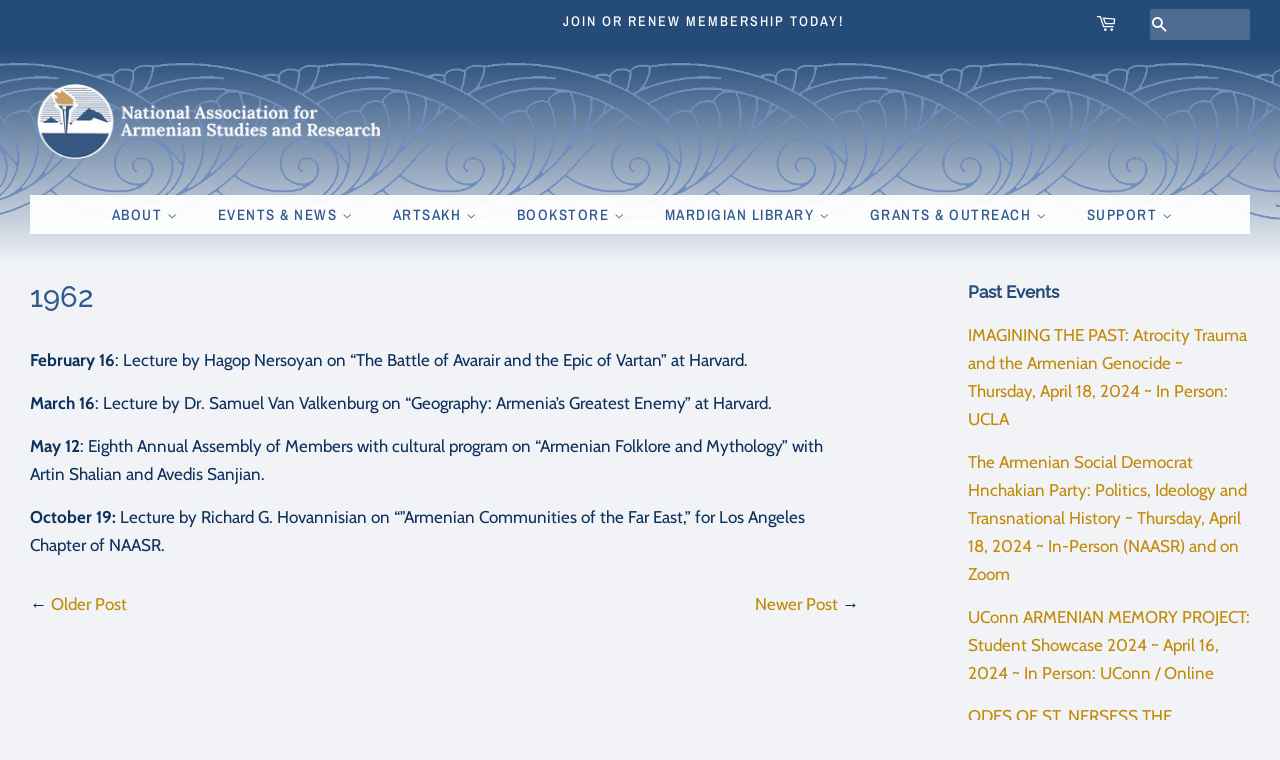

--- FILE ---
content_type: text/html; charset=utf-8
request_url: https://naasr.org/blogs/past-events/35291521-1962?page=4
body_size: 17561
content:
<!doctype html>
<html class="no-js">
<head>

  <!-- Basic page needs ================================================== -->
  <meta charset="utf-8">
  <meta http-equiv="X-UA-Compatible" content="IE=edge,chrome=1">

  
  <link rel="shortcut icon" href="//naasr.org/cdn/shop/files/NAASR_Logo_2025_32x32.png?v=1764956695" type="image/png" />
  

  <!-- Title and description ================================================== -->
  <title>
  1962 &ndash; Page 4 &ndash; NAASR
  </title>

  
  <meta name="description" content="February 16: Lecture by Hagop Nersoyan on “The Battle of Avarair and the Epic of Vartan” at Harvard. March 16: Lecture by Dr. Samuel Van Valkenburg on “Geography: Armenia’s Greatest Enemy” at Harvard. May 12: Eighth Annual Assembly of Members with cultural program on “Armenian Folklore and Mythology” with Artin Shalian">
  

  <!-- Social meta ================================================== -->
  <!-- /snippets/social-meta-tags.liquid -->




<meta property="og:site_name" content="NAASR">
<meta property="og:url" content="https://naasr.org/blogs/past-events/35291521-1962">
<meta property="og:title" content="1962">
<meta property="og:type" content="article">
<meta property="og:description" content="February 16: Lecture by Hagop Nersoyan on “The Battle of Avarair and the Epic of Vartan” at Harvard.
March 16: Lecture by Dr. Samuel Van Valkenburg on “Geography: Armenia’s Greatest Enemy” at Harvard.
May 12: Eighth Annual Assembly of Members with cultural program on “Armenian Folklore and Mythology” with Artin Shalian and Avedis Sanjian.
October 19: Lecture by Richard G. Hovannisian on “"Armenian Communities of the Far East,” for Los Angeles Chapter of NAASR.">





  <meta name="twitter:site" content="@naasr1955">

<meta name="twitter:card" content="summary_large_image">
<meta name="twitter:title" content="1962">
<meta name="twitter:description" content="February 16: Lecture by Hagop Nersoyan on “The Battle of Avarair and the Epic of Vartan” at Harvard.
March 16: Lecture by Dr. Samuel Van Valkenburg on “Geography: Armenia’s Greatest Enemy” at Harvard.
May 12: Eighth Annual Assembly of Members with cultural program on “Armenian Folklore and Mythology” with Artin Shalian and Avedis Sanjian.
October 19: Lecture by Richard G. Hovannisian on “"Armenian Communities of the Far East,” for Los Angeles Chapter of NAASR.">


  <!-- Helpers ================================================== -->
  <link rel="canonical" href="https://naasr.org/blogs/past-events/35291521-1962">
  <meta name="viewport" content="width=device-width,initial-scale=1">
  <meta name="theme-color" content="#ca8c13">

  <!-- CSS ================================================== -->
  <link href="//naasr.org/cdn/shop/t/10/assets/timber.scss.css?v=141535783044680812011765380006" rel="stylesheet" type="text/css" media="all" />
  <link href="//naasr.org/cdn/shop/t/10/assets/theme.scss.css?v=98799476660961039341765380006" rel="stylesheet" type="text/css" media="all" />

  <script>
    window.theme = window.theme || {};

    var theme = {
      strings: {
        addToCart: "Add to Cart",
        soldOut: "Sold Out",
        unavailable: "Unavailable",
        zoomClose: "Close (Esc)",
        zoomPrev: "Previous (Left arrow key)",
        zoomNext: "Next (Right arrow key)",
        addressError: "Error looking up that address",
        addressNoResults: "No results for that address",
        addressQueryLimit: "You have exceeded the Google API usage limit. Consider upgrading to a \u003ca href=\"https:\/\/developers.google.com\/maps\/premium\/usage-limits\"\u003ePremium Plan\u003c\/a\u003e.",
        authError: "There was a problem authenticating your Google Maps API Key."
      },
      settings: {
        // Adding some settings to allow the editor to update correctly when they are changed
        enableWideLayout: true,
        typeAccentTransform: true,
        typeAccentSpacing: true,
        baseFontSize: '17px',
        headerBaseFontSize: '34px',
        accentFontSize: '15px'
      },
      variables: {
        mediaQueryMedium: 'screen and (max-width: 768px)',
        bpSmall: false
      },
      moneyFormat: "$ {{amount}}"
    }

    document.documentElement.className = document.documentElement.className.replace('no-js', 'supports-js');
  </script>

  <!-- Header hook for plugins ================================================== -->
  <script>window.performance && window.performance.mark && window.performance.mark('shopify.content_for_header.start');</script><meta name="facebook-domain-verification" content="6bw648yqi27lduxnimx2fdlyvgk3wd">
<meta id="shopify-digital-wallet" name="shopify-digital-wallet" content="/8602240/digital_wallets/dialog">
<meta name="shopify-checkout-api-token" content="21c667528ff919a525ba3eb600425887">
<link rel="alternate" type="application/atom+xml" title="Feed" href="/blogs/past-events.atom" />
<script async="async" src="/checkouts/internal/preloads.js?locale=en-US"></script>
<link rel="preconnect" href="https://shop.app" crossorigin="anonymous">
<script async="async" src="https://shop.app/checkouts/internal/preloads.js?locale=en-US&shop_id=8602240" crossorigin="anonymous"></script>
<script id="shopify-features" type="application/json">{"accessToken":"21c667528ff919a525ba3eb600425887","betas":["rich-media-storefront-analytics"],"domain":"naasr.org","predictiveSearch":true,"shopId":8602240,"locale":"en"}</script>
<script>var Shopify = Shopify || {};
Shopify.shop = "naasr.myshopify.com";
Shopify.locale = "en";
Shopify.currency = {"active":"USD","rate":"1.0"};
Shopify.country = "US";
Shopify.theme = {"name":"knar-dark","id":73106325527,"schema_name":"Minimal","schema_version":"11.1.0","theme_store_id":380,"role":"main"};
Shopify.theme.handle = "null";
Shopify.theme.style = {"id":null,"handle":null};
Shopify.cdnHost = "naasr.org/cdn";
Shopify.routes = Shopify.routes || {};
Shopify.routes.root = "/";</script>
<script type="module">!function(o){(o.Shopify=o.Shopify||{}).modules=!0}(window);</script>
<script>!function(o){function n(){var o=[];function n(){o.push(Array.prototype.slice.apply(arguments))}return n.q=o,n}var t=o.Shopify=o.Shopify||{};t.loadFeatures=n(),t.autoloadFeatures=n()}(window);</script>
<script>
  window.ShopifyPay = window.ShopifyPay || {};
  window.ShopifyPay.apiHost = "shop.app\/pay";
  window.ShopifyPay.redirectState = null;
</script>
<script id="shop-js-analytics" type="application/json">{"pageType":"article"}</script>
<script defer="defer" async type="module" src="//naasr.org/cdn/shopifycloud/shop-js/modules/v2/client.init-shop-cart-sync_C5BV16lS.en.esm.js"></script>
<script defer="defer" async type="module" src="//naasr.org/cdn/shopifycloud/shop-js/modules/v2/chunk.common_CygWptCX.esm.js"></script>
<script type="module">
  await import("//naasr.org/cdn/shopifycloud/shop-js/modules/v2/client.init-shop-cart-sync_C5BV16lS.en.esm.js");
await import("//naasr.org/cdn/shopifycloud/shop-js/modules/v2/chunk.common_CygWptCX.esm.js");

  window.Shopify.SignInWithShop?.initShopCartSync?.({"fedCMEnabled":true,"windoidEnabled":true});

</script>
<script>
  window.Shopify = window.Shopify || {};
  if (!window.Shopify.featureAssets) window.Shopify.featureAssets = {};
  window.Shopify.featureAssets['shop-js'] = {"shop-cart-sync":["modules/v2/client.shop-cart-sync_ZFArdW7E.en.esm.js","modules/v2/chunk.common_CygWptCX.esm.js"],"init-fed-cm":["modules/v2/client.init-fed-cm_CmiC4vf6.en.esm.js","modules/v2/chunk.common_CygWptCX.esm.js"],"shop-button":["modules/v2/client.shop-button_tlx5R9nI.en.esm.js","modules/v2/chunk.common_CygWptCX.esm.js"],"shop-cash-offers":["modules/v2/client.shop-cash-offers_DOA2yAJr.en.esm.js","modules/v2/chunk.common_CygWptCX.esm.js","modules/v2/chunk.modal_D71HUcav.esm.js"],"init-windoid":["modules/v2/client.init-windoid_sURxWdc1.en.esm.js","modules/v2/chunk.common_CygWptCX.esm.js"],"shop-toast-manager":["modules/v2/client.shop-toast-manager_ClPi3nE9.en.esm.js","modules/v2/chunk.common_CygWptCX.esm.js"],"init-shop-email-lookup-coordinator":["modules/v2/client.init-shop-email-lookup-coordinator_B8hsDcYM.en.esm.js","modules/v2/chunk.common_CygWptCX.esm.js"],"init-shop-cart-sync":["modules/v2/client.init-shop-cart-sync_C5BV16lS.en.esm.js","modules/v2/chunk.common_CygWptCX.esm.js"],"avatar":["modules/v2/client.avatar_BTnouDA3.en.esm.js"],"pay-button":["modules/v2/client.pay-button_FdsNuTd3.en.esm.js","modules/v2/chunk.common_CygWptCX.esm.js"],"init-customer-accounts":["modules/v2/client.init-customer-accounts_DxDtT_ad.en.esm.js","modules/v2/client.shop-login-button_C5VAVYt1.en.esm.js","modules/v2/chunk.common_CygWptCX.esm.js","modules/v2/chunk.modal_D71HUcav.esm.js"],"init-shop-for-new-customer-accounts":["modules/v2/client.init-shop-for-new-customer-accounts_ChsxoAhi.en.esm.js","modules/v2/client.shop-login-button_C5VAVYt1.en.esm.js","modules/v2/chunk.common_CygWptCX.esm.js","modules/v2/chunk.modal_D71HUcav.esm.js"],"shop-login-button":["modules/v2/client.shop-login-button_C5VAVYt1.en.esm.js","modules/v2/chunk.common_CygWptCX.esm.js","modules/v2/chunk.modal_D71HUcav.esm.js"],"init-customer-accounts-sign-up":["modules/v2/client.init-customer-accounts-sign-up_CPSyQ0Tj.en.esm.js","modules/v2/client.shop-login-button_C5VAVYt1.en.esm.js","modules/v2/chunk.common_CygWptCX.esm.js","modules/v2/chunk.modal_D71HUcav.esm.js"],"shop-follow-button":["modules/v2/client.shop-follow-button_Cva4Ekp9.en.esm.js","modules/v2/chunk.common_CygWptCX.esm.js","modules/v2/chunk.modal_D71HUcav.esm.js"],"checkout-modal":["modules/v2/client.checkout-modal_BPM8l0SH.en.esm.js","modules/v2/chunk.common_CygWptCX.esm.js","modules/v2/chunk.modal_D71HUcav.esm.js"],"lead-capture":["modules/v2/client.lead-capture_Bi8yE_yS.en.esm.js","modules/v2/chunk.common_CygWptCX.esm.js","modules/v2/chunk.modal_D71HUcav.esm.js"],"shop-login":["modules/v2/client.shop-login_D6lNrXab.en.esm.js","modules/v2/chunk.common_CygWptCX.esm.js","modules/v2/chunk.modal_D71HUcav.esm.js"],"payment-terms":["modules/v2/client.payment-terms_CZxnsJam.en.esm.js","modules/v2/chunk.common_CygWptCX.esm.js","modules/v2/chunk.modal_D71HUcav.esm.js"]};
</script>
<script>(function() {
  var isLoaded = false;
  function asyncLoad() {
    if (isLoaded) return;
    isLoaded = true;
    var urls = ["https:\/\/inffuse.eventscalendar.co\/plugins\/shopify\/loader.js?app=calendar\u0026shop=naasr.myshopify.com\u0026shop=naasr.myshopify.com","https:\/\/inffuse.eventscalendar.co\/plugins\/shopify\/loader.js?app=calendar\u0026shop=naasr.myshopify.com\u0026shop=naasr.myshopify.com","https:\/\/inffuse.eventscalendar.co\/plugins\/shopify\/loader.js?app=calendar\u0026shop=naasr.myshopify.com\u0026shop=naasr.myshopify.com","https:\/\/inffuse.eventscalendar.co\/plugins\/shopify\/loader.js?app=calendar\u0026shop=naasr.myshopify.com\u0026shop=naasr.myshopify.com","https:\/\/inffuse.eventscalendar.co\/plugins\/shopify\/loader.js?app=calendar\u0026shop=naasr.myshopify.com\u0026shop=naasr.myshopify.com","https:\/\/inffuse.eventscalendar.co\/plugins\/shopify\/loader.js?app=calendar\u0026shop=naasr.myshopify.com\u0026shop=naasr.myshopify.com","https:\/\/inffuse.eventscalendar.co\/plugins\/shopify\/loader.js?app=calendar\u0026shop=naasr.myshopify.com\u0026shop=naasr.myshopify.com"];
    for (var i = 0; i < urls.length; i++) {
      var s = document.createElement('script');
      s.type = 'text/javascript';
      s.async = true;
      s.src = urls[i];
      var x = document.getElementsByTagName('script')[0];
      x.parentNode.insertBefore(s, x);
    }
  };
  if(window.attachEvent) {
    window.attachEvent('onload', asyncLoad);
  } else {
    window.addEventListener('load', asyncLoad, false);
  }
})();</script>
<script id="__st">var __st={"a":8602240,"offset":-18000,"reqid":"04df7da0-081c-44e7-975a-d976699f8844-1768841872","pageurl":"naasr.org\/blogs\/past-events\/35291521-1962?page=4","s":"articles-35291521","u":"d05707e254d6","p":"article","rtyp":"article","rid":35291521};</script>
<script>window.ShopifyPaypalV4VisibilityTracking = true;</script>
<script id="captcha-bootstrap">!function(){'use strict';const t='contact',e='account',n='new_comment',o=[[t,t],['blogs',n],['comments',n],[t,'customer']],c=[[e,'customer_login'],[e,'guest_login'],[e,'recover_customer_password'],[e,'create_customer']],r=t=>t.map((([t,e])=>`form[action*='/${t}']:not([data-nocaptcha='true']) input[name='form_type'][value='${e}']`)).join(','),a=t=>()=>t?[...document.querySelectorAll(t)].map((t=>t.form)):[];function s(){const t=[...o],e=r(t);return a(e)}const i='password',u='form_key',d=['recaptcha-v3-token','g-recaptcha-response','h-captcha-response',i],f=()=>{try{return window.sessionStorage}catch{return}},m='__shopify_v',_=t=>t.elements[u];function p(t,e,n=!1){try{const o=window.sessionStorage,c=JSON.parse(o.getItem(e)),{data:r}=function(t){const{data:e,action:n}=t;return t[m]||n?{data:e,action:n}:{data:t,action:n}}(c);for(const[e,n]of Object.entries(r))t.elements[e]&&(t.elements[e].value=n);n&&o.removeItem(e)}catch(o){console.error('form repopulation failed',{error:o})}}const l='form_type',E='cptcha';function T(t){t.dataset[E]=!0}const w=window,h=w.document,L='Shopify',v='ce_forms',y='captcha';let A=!1;((t,e)=>{const n=(g='f06e6c50-85a8-45c8-87d0-21a2b65856fe',I='https://cdn.shopify.com/shopifycloud/storefront-forms-hcaptcha/ce_storefront_forms_captcha_hcaptcha.v1.5.2.iife.js',D={infoText:'Protected by hCaptcha',privacyText:'Privacy',termsText:'Terms'},(t,e,n)=>{const o=w[L][v],c=o.bindForm;if(c)return c(t,g,e,D).then(n);var r;o.q.push([[t,g,e,D],n]),r=I,A||(h.body.append(Object.assign(h.createElement('script'),{id:'captcha-provider',async:!0,src:r})),A=!0)});var g,I,D;w[L]=w[L]||{},w[L][v]=w[L][v]||{},w[L][v].q=[],w[L][y]=w[L][y]||{},w[L][y].protect=function(t,e){n(t,void 0,e),T(t)},Object.freeze(w[L][y]),function(t,e,n,w,h,L){const[v,y,A,g]=function(t,e,n){const i=e?o:[],u=t?c:[],d=[...i,...u],f=r(d),m=r(i),_=r(d.filter((([t,e])=>n.includes(e))));return[a(f),a(m),a(_),s()]}(w,h,L),I=t=>{const e=t.target;return e instanceof HTMLFormElement?e:e&&e.form},D=t=>v().includes(t);t.addEventListener('submit',(t=>{const e=I(t);if(!e)return;const n=D(e)&&!e.dataset.hcaptchaBound&&!e.dataset.recaptchaBound,o=_(e),c=g().includes(e)&&(!o||!o.value);(n||c)&&t.preventDefault(),c&&!n&&(function(t){try{if(!f())return;!function(t){const e=f();if(!e)return;const n=_(t);if(!n)return;const o=n.value;o&&e.removeItem(o)}(t);const e=Array.from(Array(32),(()=>Math.random().toString(36)[2])).join('');!function(t,e){_(t)||t.append(Object.assign(document.createElement('input'),{type:'hidden',name:u})),t.elements[u].value=e}(t,e),function(t,e){const n=f();if(!n)return;const o=[...t.querySelectorAll(`input[type='${i}']`)].map((({name:t})=>t)),c=[...d,...o],r={};for(const[a,s]of new FormData(t).entries())c.includes(a)||(r[a]=s);n.setItem(e,JSON.stringify({[m]:1,action:t.action,data:r}))}(t,e)}catch(e){console.error('failed to persist form',e)}}(e),e.submit())}));const S=(t,e)=>{t&&!t.dataset[E]&&(n(t,e.some((e=>e===t))),T(t))};for(const o of['focusin','change'])t.addEventListener(o,(t=>{const e=I(t);D(e)&&S(e,y())}));const B=e.get('form_key'),M=e.get(l),P=B&&M;t.addEventListener('DOMContentLoaded',(()=>{const t=y();if(P)for(const e of t)e.elements[l].value===M&&p(e,B);[...new Set([...A(),...v().filter((t=>'true'===t.dataset.shopifyCaptcha))])].forEach((e=>S(e,t)))}))}(h,new URLSearchParams(w.location.search),n,t,e,['guest_login'])})(!0,!0)}();</script>
<script integrity="sha256-4kQ18oKyAcykRKYeNunJcIwy7WH5gtpwJnB7kiuLZ1E=" data-source-attribution="shopify.loadfeatures" defer="defer" src="//naasr.org/cdn/shopifycloud/storefront/assets/storefront/load_feature-a0a9edcb.js" crossorigin="anonymous"></script>
<script crossorigin="anonymous" defer="defer" src="//naasr.org/cdn/shopifycloud/storefront/assets/shopify_pay/storefront-65b4c6d7.js?v=20250812"></script>
<script data-source-attribution="shopify.dynamic_checkout.dynamic.init">var Shopify=Shopify||{};Shopify.PaymentButton=Shopify.PaymentButton||{isStorefrontPortableWallets:!0,init:function(){window.Shopify.PaymentButton.init=function(){};var t=document.createElement("script");t.src="https://naasr.org/cdn/shopifycloud/portable-wallets/latest/portable-wallets.en.js",t.type="module",document.head.appendChild(t)}};
</script>
<script data-source-attribution="shopify.dynamic_checkout.buyer_consent">
  function portableWalletsHideBuyerConsent(e){var t=document.getElementById("shopify-buyer-consent"),n=document.getElementById("shopify-subscription-policy-button");t&&n&&(t.classList.add("hidden"),t.setAttribute("aria-hidden","true"),n.removeEventListener("click",e))}function portableWalletsShowBuyerConsent(e){var t=document.getElementById("shopify-buyer-consent"),n=document.getElementById("shopify-subscription-policy-button");t&&n&&(t.classList.remove("hidden"),t.removeAttribute("aria-hidden"),n.addEventListener("click",e))}window.Shopify?.PaymentButton&&(window.Shopify.PaymentButton.hideBuyerConsent=portableWalletsHideBuyerConsent,window.Shopify.PaymentButton.showBuyerConsent=portableWalletsShowBuyerConsent);
</script>
<script data-source-attribution="shopify.dynamic_checkout.cart.bootstrap">document.addEventListener("DOMContentLoaded",(function(){function t(){return document.querySelector("shopify-accelerated-checkout-cart, shopify-accelerated-checkout")}if(t())Shopify.PaymentButton.init();else{new MutationObserver((function(e,n){t()&&(Shopify.PaymentButton.init(),n.disconnect())})).observe(document.body,{childList:!0,subtree:!0})}}));
</script>
<link id="shopify-accelerated-checkout-styles" rel="stylesheet" media="screen" href="https://naasr.org/cdn/shopifycloud/portable-wallets/latest/accelerated-checkout-backwards-compat.css" crossorigin="anonymous">
<style id="shopify-accelerated-checkout-cart">
        #shopify-buyer-consent {
  margin-top: 1em;
  display: inline-block;
  width: 100%;
}

#shopify-buyer-consent.hidden {
  display: none;
}

#shopify-subscription-policy-button {
  background: none;
  border: none;
  padding: 0;
  text-decoration: underline;
  font-size: inherit;
  cursor: pointer;
}

#shopify-subscription-policy-button::before {
  box-shadow: none;
}

      </style>

<script>window.performance && window.performance.mark && window.performance.mark('shopify.content_for_header.end');</script>

  <script src="//naasr.org/cdn/shop/t/10/assets/jquery-2.2.3.min.js?v=58211863146907186831561997196" type="text/javascript"></script>

  <script src="//naasr.org/cdn/shop/t/10/assets/lazysizes.min.js?v=155223123402716617051561997196" async="async"></script>

  
  

<script src="https://cdn.shopify.com/extensions/4d5a2c47-c9fc-4724-a26e-14d501c856c6/attrac-6/assets/attrac-embed-bars.js" type="text/javascript" defer="defer"></script>
<meta property="og:image" content="https://cdn.shopify.com/s/files/1/0860/2240/files/NAASRlogo_7.png?height=628&pad_color=f1f3f7&v=1613536952&width=1200" />
<meta property="og:image:secure_url" content="https://cdn.shopify.com/s/files/1/0860/2240/files/NAASRlogo_7.png?height=628&pad_color=f1f3f7&v=1613536952&width=1200" />
<meta property="og:image:width" content="1200" />
<meta property="og:image:height" content="628" />
<meta property="og:image:alt" content="National Association for Armenian Studies and Research NAASR Համազգային Հայագիտական Միութիւն Logo" />
<link href="https://monorail-edge.shopifysvc.com" rel="dns-prefetch">
<script>(function(){if ("sendBeacon" in navigator && "performance" in window) {try {var session_token_from_headers = performance.getEntriesByType('navigation')[0].serverTiming.find(x => x.name == '_s').description;} catch {var session_token_from_headers = undefined;}var session_cookie_matches = document.cookie.match(/_shopify_s=([^;]*)/);var session_token_from_cookie = session_cookie_matches && session_cookie_matches.length === 2 ? session_cookie_matches[1] : "";var session_token = session_token_from_headers || session_token_from_cookie || "";function handle_abandonment_event(e) {var entries = performance.getEntries().filter(function(entry) {return /monorail-edge.shopifysvc.com/.test(entry.name);});if (!window.abandonment_tracked && entries.length === 0) {window.abandonment_tracked = true;var currentMs = Date.now();var navigation_start = performance.timing.navigationStart;var payload = {shop_id: 8602240,url: window.location.href,navigation_start,duration: currentMs - navigation_start,session_token,page_type: "article"};window.navigator.sendBeacon("https://monorail-edge.shopifysvc.com/v1/produce", JSON.stringify({schema_id: "online_store_buyer_site_abandonment/1.1",payload: payload,metadata: {event_created_at_ms: currentMs,event_sent_at_ms: currentMs}}));}}window.addEventListener('pagehide', handle_abandonment_event);}}());</script>
<script id="web-pixels-manager-setup">(function e(e,d,r,n,o){if(void 0===o&&(o={}),!Boolean(null===(a=null===(i=window.Shopify)||void 0===i?void 0:i.analytics)||void 0===a?void 0:a.replayQueue)){var i,a;window.Shopify=window.Shopify||{};var t=window.Shopify;t.analytics=t.analytics||{};var s=t.analytics;s.replayQueue=[],s.publish=function(e,d,r){return s.replayQueue.push([e,d,r]),!0};try{self.performance.mark("wpm:start")}catch(e){}var l=function(){var e={modern:/Edge?\/(1{2}[4-9]|1[2-9]\d|[2-9]\d{2}|\d{4,})\.\d+(\.\d+|)|Firefox\/(1{2}[4-9]|1[2-9]\d|[2-9]\d{2}|\d{4,})\.\d+(\.\d+|)|Chrom(ium|e)\/(9{2}|\d{3,})\.\d+(\.\d+|)|(Maci|X1{2}).+ Version\/(15\.\d+|(1[6-9]|[2-9]\d|\d{3,})\.\d+)([,.]\d+|)( \(\w+\)|)( Mobile\/\w+|) Safari\/|Chrome.+OPR\/(9{2}|\d{3,})\.\d+\.\d+|(CPU[ +]OS|iPhone[ +]OS|CPU[ +]iPhone|CPU IPhone OS|CPU iPad OS)[ +]+(15[._]\d+|(1[6-9]|[2-9]\d|\d{3,})[._]\d+)([._]\d+|)|Android:?[ /-](13[3-9]|1[4-9]\d|[2-9]\d{2}|\d{4,})(\.\d+|)(\.\d+|)|Android.+Firefox\/(13[5-9]|1[4-9]\d|[2-9]\d{2}|\d{4,})\.\d+(\.\d+|)|Android.+Chrom(ium|e)\/(13[3-9]|1[4-9]\d|[2-9]\d{2}|\d{4,})\.\d+(\.\d+|)|SamsungBrowser\/([2-9]\d|\d{3,})\.\d+/,legacy:/Edge?\/(1[6-9]|[2-9]\d|\d{3,})\.\d+(\.\d+|)|Firefox\/(5[4-9]|[6-9]\d|\d{3,})\.\d+(\.\d+|)|Chrom(ium|e)\/(5[1-9]|[6-9]\d|\d{3,})\.\d+(\.\d+|)([\d.]+$|.*Safari\/(?![\d.]+ Edge\/[\d.]+$))|(Maci|X1{2}).+ Version\/(10\.\d+|(1[1-9]|[2-9]\d|\d{3,})\.\d+)([,.]\d+|)( \(\w+\)|)( Mobile\/\w+|) Safari\/|Chrome.+OPR\/(3[89]|[4-9]\d|\d{3,})\.\d+\.\d+|(CPU[ +]OS|iPhone[ +]OS|CPU[ +]iPhone|CPU IPhone OS|CPU iPad OS)[ +]+(10[._]\d+|(1[1-9]|[2-9]\d|\d{3,})[._]\d+)([._]\d+|)|Android:?[ /-](13[3-9]|1[4-9]\d|[2-9]\d{2}|\d{4,})(\.\d+|)(\.\d+|)|Mobile Safari.+OPR\/([89]\d|\d{3,})\.\d+\.\d+|Android.+Firefox\/(13[5-9]|1[4-9]\d|[2-9]\d{2}|\d{4,})\.\d+(\.\d+|)|Android.+Chrom(ium|e)\/(13[3-9]|1[4-9]\d|[2-9]\d{2}|\d{4,})\.\d+(\.\d+|)|Android.+(UC? ?Browser|UCWEB|U3)[ /]?(15\.([5-9]|\d{2,})|(1[6-9]|[2-9]\d|\d{3,})\.\d+)\.\d+|SamsungBrowser\/(5\.\d+|([6-9]|\d{2,})\.\d+)|Android.+MQ{2}Browser\/(14(\.(9|\d{2,})|)|(1[5-9]|[2-9]\d|\d{3,})(\.\d+|))(\.\d+|)|K[Aa][Ii]OS\/(3\.\d+|([4-9]|\d{2,})\.\d+)(\.\d+|)/},d=e.modern,r=e.legacy,n=navigator.userAgent;return n.match(d)?"modern":n.match(r)?"legacy":"unknown"}(),u="modern"===l?"modern":"legacy",c=(null!=n?n:{modern:"",legacy:""})[u],f=function(e){return[e.baseUrl,"/wpm","/b",e.hashVersion,"modern"===e.buildTarget?"m":"l",".js"].join("")}({baseUrl:d,hashVersion:r,buildTarget:u}),m=function(e){var d=e.version,r=e.bundleTarget,n=e.surface,o=e.pageUrl,i=e.monorailEndpoint;return{emit:function(e){var a=e.status,t=e.errorMsg,s=(new Date).getTime(),l=JSON.stringify({metadata:{event_sent_at_ms:s},events:[{schema_id:"web_pixels_manager_load/3.1",payload:{version:d,bundle_target:r,page_url:o,status:a,surface:n,error_msg:t},metadata:{event_created_at_ms:s}}]});if(!i)return console&&console.warn&&console.warn("[Web Pixels Manager] No Monorail endpoint provided, skipping logging."),!1;try{return self.navigator.sendBeacon.bind(self.navigator)(i,l)}catch(e){}var u=new XMLHttpRequest;try{return u.open("POST",i,!0),u.setRequestHeader("Content-Type","text/plain"),u.send(l),!0}catch(e){return console&&console.warn&&console.warn("[Web Pixels Manager] Got an unhandled error while logging to Monorail."),!1}}}}({version:r,bundleTarget:l,surface:e.surface,pageUrl:self.location.href,monorailEndpoint:e.monorailEndpoint});try{o.browserTarget=l,function(e){var d=e.src,r=e.async,n=void 0===r||r,o=e.onload,i=e.onerror,a=e.sri,t=e.scriptDataAttributes,s=void 0===t?{}:t,l=document.createElement("script"),u=document.querySelector("head"),c=document.querySelector("body");if(l.async=n,l.src=d,a&&(l.integrity=a,l.crossOrigin="anonymous"),s)for(var f in s)if(Object.prototype.hasOwnProperty.call(s,f))try{l.dataset[f]=s[f]}catch(e){}if(o&&l.addEventListener("load",o),i&&l.addEventListener("error",i),u)u.appendChild(l);else{if(!c)throw new Error("Did not find a head or body element to append the script");c.appendChild(l)}}({src:f,async:!0,onload:function(){if(!function(){var e,d;return Boolean(null===(d=null===(e=window.Shopify)||void 0===e?void 0:e.analytics)||void 0===d?void 0:d.initialized)}()){var d=window.webPixelsManager.init(e)||void 0;if(d){var r=window.Shopify.analytics;r.replayQueue.forEach((function(e){var r=e[0],n=e[1],o=e[2];d.publishCustomEvent(r,n,o)})),r.replayQueue=[],r.publish=d.publishCustomEvent,r.visitor=d.visitor,r.initialized=!0}}},onerror:function(){return m.emit({status:"failed",errorMsg:"".concat(f," has failed to load")})},sri:function(e){var d=/^sha384-[A-Za-z0-9+/=]+$/;return"string"==typeof e&&d.test(e)}(c)?c:"",scriptDataAttributes:o}),m.emit({status:"loading"})}catch(e){m.emit({status:"failed",errorMsg:(null==e?void 0:e.message)||"Unknown error"})}}})({shopId: 8602240,storefrontBaseUrl: "https://naasr.org",extensionsBaseUrl: "https://extensions.shopifycdn.com/cdn/shopifycloud/web-pixels-manager",monorailEndpoint: "https://monorail-edge.shopifysvc.com/unstable/produce_batch",surface: "storefront-renderer",enabledBetaFlags: ["2dca8a86"],webPixelsConfigList: [{"id":"395772191","configuration":"{\"pixel_id\":\"243940630303021\",\"pixel_type\":\"facebook_pixel\",\"metaapp_system_user_token\":\"-\"}","eventPayloadVersion":"v1","runtimeContext":"OPEN","scriptVersion":"ca16bc87fe92b6042fbaa3acc2fbdaa6","type":"APP","apiClientId":2329312,"privacyPurposes":["ANALYTICS","MARKETING","SALE_OF_DATA"],"dataSharingAdjustments":{"protectedCustomerApprovalScopes":["read_customer_address","read_customer_email","read_customer_name","read_customer_personal_data","read_customer_phone"]}},{"id":"shopify-app-pixel","configuration":"{}","eventPayloadVersion":"v1","runtimeContext":"STRICT","scriptVersion":"0450","apiClientId":"shopify-pixel","type":"APP","privacyPurposes":["ANALYTICS","MARKETING"]},{"id":"shopify-custom-pixel","eventPayloadVersion":"v1","runtimeContext":"LAX","scriptVersion":"0450","apiClientId":"shopify-pixel","type":"CUSTOM","privacyPurposes":["ANALYTICS","MARKETING"]}],isMerchantRequest: false,initData: {"shop":{"name":"NAASR","paymentSettings":{"currencyCode":"USD"},"myshopifyDomain":"naasr.myshopify.com","countryCode":"US","storefrontUrl":"https:\/\/naasr.org"},"customer":null,"cart":null,"checkout":null,"productVariants":[],"purchasingCompany":null},},"https://naasr.org/cdn","fcfee988w5aeb613cpc8e4bc33m6693e112",{"modern":"","legacy":""},{"shopId":"8602240","storefrontBaseUrl":"https:\/\/naasr.org","extensionBaseUrl":"https:\/\/extensions.shopifycdn.com\/cdn\/shopifycloud\/web-pixels-manager","surface":"storefront-renderer","enabledBetaFlags":"[\"2dca8a86\"]","isMerchantRequest":"false","hashVersion":"fcfee988w5aeb613cpc8e4bc33m6693e112","publish":"custom","events":"[[\"page_viewed\",{}]]"});</script><script>
  window.ShopifyAnalytics = window.ShopifyAnalytics || {};
  window.ShopifyAnalytics.meta = window.ShopifyAnalytics.meta || {};
  window.ShopifyAnalytics.meta.currency = 'USD';
  var meta = {"page":{"pageType":"article","resourceType":"article","resourceId":35291521,"requestId":"04df7da0-081c-44e7-975a-d976699f8844-1768841872"}};
  for (var attr in meta) {
    window.ShopifyAnalytics.meta[attr] = meta[attr];
  }
</script>
<script class="analytics">
  (function () {
    var customDocumentWrite = function(content) {
      var jquery = null;

      if (window.jQuery) {
        jquery = window.jQuery;
      } else if (window.Checkout && window.Checkout.$) {
        jquery = window.Checkout.$;
      }

      if (jquery) {
        jquery('body').append(content);
      }
    };

    var hasLoggedConversion = function(token) {
      if (token) {
        return document.cookie.indexOf('loggedConversion=' + token) !== -1;
      }
      return false;
    }

    var setCookieIfConversion = function(token) {
      if (token) {
        var twoMonthsFromNow = new Date(Date.now());
        twoMonthsFromNow.setMonth(twoMonthsFromNow.getMonth() + 2);

        document.cookie = 'loggedConversion=' + token + '; expires=' + twoMonthsFromNow;
      }
    }

    var trekkie = window.ShopifyAnalytics.lib = window.trekkie = window.trekkie || [];
    if (trekkie.integrations) {
      return;
    }
    trekkie.methods = [
      'identify',
      'page',
      'ready',
      'track',
      'trackForm',
      'trackLink'
    ];
    trekkie.factory = function(method) {
      return function() {
        var args = Array.prototype.slice.call(arguments);
        args.unshift(method);
        trekkie.push(args);
        return trekkie;
      };
    };
    for (var i = 0; i < trekkie.methods.length; i++) {
      var key = trekkie.methods[i];
      trekkie[key] = trekkie.factory(key);
    }
    trekkie.load = function(config) {
      trekkie.config = config || {};
      trekkie.config.initialDocumentCookie = document.cookie;
      var first = document.getElementsByTagName('script')[0];
      var script = document.createElement('script');
      script.type = 'text/javascript';
      script.onerror = function(e) {
        var scriptFallback = document.createElement('script');
        scriptFallback.type = 'text/javascript';
        scriptFallback.onerror = function(error) {
                var Monorail = {
      produce: function produce(monorailDomain, schemaId, payload) {
        var currentMs = new Date().getTime();
        var event = {
          schema_id: schemaId,
          payload: payload,
          metadata: {
            event_created_at_ms: currentMs,
            event_sent_at_ms: currentMs
          }
        };
        return Monorail.sendRequest("https://" + monorailDomain + "/v1/produce", JSON.stringify(event));
      },
      sendRequest: function sendRequest(endpointUrl, payload) {
        // Try the sendBeacon API
        if (window && window.navigator && typeof window.navigator.sendBeacon === 'function' && typeof window.Blob === 'function' && !Monorail.isIos12()) {
          var blobData = new window.Blob([payload], {
            type: 'text/plain'
          });

          if (window.navigator.sendBeacon(endpointUrl, blobData)) {
            return true;
          } // sendBeacon was not successful

        } // XHR beacon

        var xhr = new XMLHttpRequest();

        try {
          xhr.open('POST', endpointUrl);
          xhr.setRequestHeader('Content-Type', 'text/plain');
          xhr.send(payload);
        } catch (e) {
          console.log(e);
        }

        return false;
      },
      isIos12: function isIos12() {
        return window.navigator.userAgent.lastIndexOf('iPhone; CPU iPhone OS 12_') !== -1 || window.navigator.userAgent.lastIndexOf('iPad; CPU OS 12_') !== -1;
      }
    };
    Monorail.produce('monorail-edge.shopifysvc.com',
      'trekkie_storefront_load_errors/1.1',
      {shop_id: 8602240,
      theme_id: 73106325527,
      app_name: "storefront",
      context_url: window.location.href,
      source_url: "//naasr.org/cdn/s/trekkie.storefront.cd680fe47e6c39ca5d5df5f0a32d569bc48c0f27.min.js"});

        };
        scriptFallback.async = true;
        scriptFallback.src = '//naasr.org/cdn/s/trekkie.storefront.cd680fe47e6c39ca5d5df5f0a32d569bc48c0f27.min.js';
        first.parentNode.insertBefore(scriptFallback, first);
      };
      script.async = true;
      script.src = '//naasr.org/cdn/s/trekkie.storefront.cd680fe47e6c39ca5d5df5f0a32d569bc48c0f27.min.js';
      first.parentNode.insertBefore(script, first);
    };
    trekkie.load(
      {"Trekkie":{"appName":"storefront","development":false,"defaultAttributes":{"shopId":8602240,"isMerchantRequest":null,"themeId":73106325527,"themeCityHash":"13377632840450666483","contentLanguage":"en","currency":"USD","eventMetadataId":"3c6264b1-3a94-4d87-a001-5290f1f1c338"},"isServerSideCookieWritingEnabled":true,"monorailRegion":"shop_domain","enabledBetaFlags":["65f19447"]},"Session Attribution":{},"S2S":{"facebookCapiEnabled":false,"source":"trekkie-storefront-renderer","apiClientId":580111}}
    );

    var loaded = false;
    trekkie.ready(function() {
      if (loaded) return;
      loaded = true;

      window.ShopifyAnalytics.lib = window.trekkie;

      var originalDocumentWrite = document.write;
      document.write = customDocumentWrite;
      try { window.ShopifyAnalytics.merchantGoogleAnalytics.call(this); } catch(error) {};
      document.write = originalDocumentWrite;

      window.ShopifyAnalytics.lib.page(null,{"pageType":"article","resourceType":"article","resourceId":35291521,"requestId":"04df7da0-081c-44e7-975a-d976699f8844-1768841872","shopifyEmitted":true});

      var match = window.location.pathname.match(/checkouts\/(.+)\/(thank_you|post_purchase)/)
      var token = match? match[1]: undefined;
      if (!hasLoggedConversion(token)) {
        setCookieIfConversion(token);
        
      }
    });


        var eventsListenerScript = document.createElement('script');
        eventsListenerScript.async = true;
        eventsListenerScript.src = "//naasr.org/cdn/shopifycloud/storefront/assets/shop_events_listener-3da45d37.js";
        document.getElementsByTagName('head')[0].appendChild(eventsListenerScript);

})();</script>
<script
  defer
  src="https://naasr.org/cdn/shopifycloud/perf-kit/shopify-perf-kit-3.0.4.min.js"
  data-application="storefront-renderer"
  data-shop-id="8602240"
  data-render-region="gcp-us-central1"
  data-page-type="article"
  data-theme-instance-id="73106325527"
  data-theme-name="Minimal"
  data-theme-version="11.1.0"
  data-monorail-region="shop_domain"
  data-resource-timing-sampling-rate="10"
  data-shs="true"
  data-shs-beacon="true"
  data-shs-export-with-fetch="true"
  data-shs-logs-sample-rate="1"
  data-shs-beacon-endpoint="https://naasr.org/api/collect"
></script>
</head>

<body id="1962" class="template-article" >

  <div id="shopify-section-header" class="shopify-section"><style>
  .logo__image-wrapper {
    max-width: 350px;
  }
  /*================= If logo is above navigation ================== */
  
    .site-nav {
      
      margin-top: 30px;
    }

    
  

  /*============ If logo is on the same line as navigation ============ */
  


  


</style>

<div data-section-id="header" data-section-type="header-section">
  <div class="header-bar">
    <div class="wrapper medium-down--hide">
      <div class="post-large--display-table">
        <div class="grid--full post-large--display-table">
          <div class="grid__item post-large__one-whole post-large--display-table">
        
          <div class="header-bar__left post-large--display-table-cell">

			<div class="grid__item post-large__three-sixths post-large--display-table-cell">
            
              <div class="header-bar__module header-bar__message">
                
                  <a href="https://wl.donorperfect.net/weblink/weblink.aspx?name=E332049&id=61">
                
                  Join or Renew Membership Today!
                
                  </a>
                
              </div>
            
            </div>

            <div class="grid__item post-large__one-sixth post-large--display-table-cell">
			<div class="header-bar__module">
            <a href="/cart" class="cart-page-link">
              <span class="icon icon-cart header-bar__cart-icon" aria-hidden="true"></span></a>
          </div>
            </div>
           <div class="grid__item post-large__two-sixths post-large--display-table-cell">

            <div class="header-bar__module header-bar__search">
                


  <form action="/search" method="get" class="header-bar__search-form clearfix" role="search">
    <input type="hidden" name="type" value="article">
    <input type="hidden" name="type" value="page">
    
    <button type="submit" class="btn btn--search icon-fallback-text header-bar__search-submit">
      <span class="icon icon-search" aria-hidden="true"></span>
      <span class="fallback-text">Search</span>
    </button>
    <input type="search" name="q" value="" aria-label="Search" class="header-bar__search-input" placeholder="">
  </form>


              </div>
            </div>
            </div>
          </div>
          </div>
        

        <div class="header-bar__right post-large--display-table-cell">	
          
          
		  
          
          
        </div>
      </div>
    </div>


    <div class="wrapper post-large--hide announcement-bar--mobile">
      
        
          <a href="https://wl.donorperfect.net/weblink/weblink.aspx?name=E332049&id=61">
        
          <span>Join or Renew Membership Today!</span>
        
          </a>
        
      
    </div>
    
	
    <div class="wrapper post-large--hide">
      
        <button type="button" class="mobile-nav-trigger" id="MobileNavTrigger" aria-controls="MobileNav" aria-expanded="false">
          <span class="icon icon-hamburger" aria-hidden="true"></span>
          Menu
        </button>
      
      
    </div>
    
    <nav role="navigation">
  <ul id="MobileNav" class="mobile-nav post-large--hide">
    
      
        
        <li class="mobile-nav__link" aria-haspopup="true">
          <a
            href="/pages/mission"
            class="mobile-nav__sublist-trigger"
            aria-controls="MobileNav-Parent-1"
            aria-expanded="false">
            About
            <span class="icon-fallback-text mobile-nav__sublist-expand" aria-hidden="true">
  <span class="icon icon-plus" aria-hidden="true"></span>
  <span class="fallback-text">+</span>
</span>
<span class="icon-fallback-text mobile-nav__sublist-contract" aria-hidden="true">
  <span class="icon icon-minus" aria-hidden="true"></span>
  <span class="fallback-text">-</span>
</span>

          </a>
          <ul
            id="MobileNav-Parent-1"
            class="mobile-nav__sublist">
            
            
              
                <li class="mobile-nav__sublist-link">
                  <a
                    href="/pages/mission"
                    >
                    Mission
                  </a>
                </li>
              
            
              
                <li class="mobile-nav__sublist-link">
                  <a
                    href="/pages/history"
                    >
                    History
                  </a>
                </li>
              
            
              
                <li class="mobile-nav__sublist-link">
                  <a
                    href="/pages/bylaws"
                    >
                    NAASR Bylaws
                  </a>
                </li>
              
            
              
                
                <li class="mobile-nav__sublist-link">
                  <a
                    href="/pages/board-of-directors"
                    class="mobile-nav__sublist-trigger"
                    aria-controls="MobileNav-Child-1-4"
                    aria-expanded="false"
                    >
                    Who&#39;s Who at NAASR
                    <span class="icon-fallback-text mobile-nav__sublist-expand" aria-hidden="true">
  <span class="icon icon-plus" aria-hidden="true"></span>
  <span class="fallback-text">+</span>
</span>
<span class="icon-fallback-text mobile-nav__sublist-contract" aria-hidden="true">
  <span class="icon icon-minus" aria-hidden="true"></span>
  <span class="fallback-text">-</span>
</span>

                  </a>
                  <ul
                    id="MobileNav-Child-1-4"
                    class="mobile-nav__sublist mobile-nav__sublist--grandchilds">
                    
                      <li class="mobile-nav__sublist-link">
                        <a
                          href="/pages/board-of-directors"
                          >
                          Board of Directors
                        </a>
                      </li>
                    
                      <li class="mobile-nav__sublist-link">
                        <a
                          href="/pages/headquarters-staff"
                          >
                          Staff
                        </a>
                      </li>
                    
                  </ul>
                </li>
              
            
              
                
                <li class="mobile-nav__sublist-link">
                  <a
                    href="/pages/naasrs-new-headquarters"
                    class="mobile-nav__sublist-trigger"
                    aria-controls="MobileNav-Child-1-5"
                    aria-expanded="false"
                    >
                    Our Headquarters
                    <span class="icon-fallback-text mobile-nav__sublist-expand" aria-hidden="true">
  <span class="icon icon-plus" aria-hidden="true"></span>
  <span class="fallback-text">+</span>
</span>
<span class="icon-fallback-text mobile-nav__sublist-contract" aria-hidden="true">
  <span class="icon icon-minus" aria-hidden="true"></span>
  <span class="fallback-text">-</span>
</span>

                  </a>
                  <ul
                    id="MobileNav-Child-1-5"
                    class="mobile-nav__sublist mobile-nav__sublist--grandchilds">
                    
                      <li class="mobile-nav__sublist-link">
                        <a
                          href="/pages/vartan-gregorian"
                          >
                          Vartan Gregorian
                        </a>
                      </li>
                    
                      <li class="mobile-nav__sublist-link">
                        <a
                          href="/pages/naasrs-front-door"
                          >
                          Front Door
                        </a>
                      </li>
                    
                      <li class="mobile-nav__sublist-link">
                        <a
                          href="/pages/naasrs-eternity-sculpture"
                          >
                          Eternity Sculpture
                        </a>
                      </li>
                    
                      <li class="mobile-nav__sublist-link">
                        <a
                          href="/pages/naasr-vartan-gregorian-building-a-virtual-walk-through"
                          >
                          Virtual Walk-Through
                        </a>
                      </li>
                    
                      <li class="mobile-nav__sublist-link">
                        <a
                          href="/pages/our-designers-vision"
                          >
                          Our Designer&#39;s Vision
                        </a>
                      </li>
                    
                      <li class="mobile-nav__sublist-link">
                        <a
                          href="/pages/naasrs-grand-opening"
                          >
                          Grand Opening
                        </a>
                      </li>
                    
                      <li class="mobile-nav__sublist-link">
                        <a
                          href="/pages/naasr-building-our-future"
                          >
                          Building Our Future Video
                        </a>
                      </li>
                    
                      <li class="mobile-nav__sublist-link">
                        <a
                          href="/pages/chairs-illuminator-manuscript-become-a-lasting-part-of-naasrs-spectacular-new-building"
                          >
                          Become a Lasting Part of Our New Headquarters
                        </a>
                      </li>
                    
                  </ul>
                </li>
              
            
              
                <li class="mobile-nav__sublist-link">
                  <a
                    href="/pages/what-scholars-say"
                    >
                    What Scholars Say
                  </a>
                </li>
              
            
              
                
                <li class="mobile-nav__sublist-link">
                  <a
                    href="/pages/naasr-publications"
                    class="mobile-nav__sublist-trigger"
                    aria-controls="MobileNav-Child-1-7"
                    aria-expanded="false"
                    >
                    NAASR Publications
                    <span class="icon-fallback-text mobile-nav__sublist-expand" aria-hidden="true">
  <span class="icon icon-plus" aria-hidden="true"></span>
  <span class="fallback-text">+</span>
</span>
<span class="icon-fallback-text mobile-nav__sublist-contract" aria-hidden="true">
  <span class="icon icon-minus" aria-hidden="true"></span>
  <span class="fallback-text">-</span>
</span>

                  </a>
                  <ul
                    id="MobileNav-Child-1-7"
                    class="mobile-nav__sublist mobile-nav__sublist--grandchilds">
                    
                      <li class="mobile-nav__sublist-link">
                        <a
                          href="/pages/naasr-publications"
                          >
                          NAASR Publications
                        </a>
                      </li>
                    
                      <li class="mobile-nav__sublist-link">
                        <a
                          href="/pages/armenian-heritage-press"
                          >
                          Armenian Heritage Press
                        </a>
                      </li>
                    
                      <li class="mobile-nav__sublist-link">
                        <a
                          href="/pages/newsletter"
                          >
                          Newsletters
                        </a>
                      </li>
                    
                      <li class="mobile-nav__sublist-link">
                        <a
                          href="/pages/journal-of-armenian-studies"
                          >
                          Journal of Armenian Studies
                        </a>
                      </li>
                    
                  </ul>
                </li>
              
            
              
                <li class="mobile-nav__sublist-link">
                  <a
                    href="/pages/job-opportunities"
                    >
                    Job Opportunities
                  </a>
                </li>
              
            
          </ul>
        </li>
      
    
      
        
        <li class="mobile-nav__link" aria-haspopup="true">
          <a
            href="/blogs/events-1"
            class="mobile-nav__sublist-trigger"
            aria-controls="MobileNav-Parent-2"
            aria-expanded="false">
             Events &amp; News
            <span class="icon-fallback-text mobile-nav__sublist-expand" aria-hidden="true">
  <span class="icon icon-plus" aria-hidden="true"></span>
  <span class="fallback-text">+</span>
</span>
<span class="icon-fallback-text mobile-nav__sublist-contract" aria-hidden="true">
  <span class="icon icon-minus" aria-hidden="true"></span>
  <span class="fallback-text">-</span>
</span>

          </a>
          <ul
            id="MobileNav-Parent-2"
            class="mobile-nav__sublist">
            
              <li class="mobile-nav__sublist-link ">
                <a href="/blogs/events-1" class="site-nav__link">All <span class="visually-hidden"> Events &amp; News</span></a>
              </li>
            
            
              
                <li class="mobile-nav__sublist-link">
                  <a
                    href="/blogs/events-1"
                    >
                    Current Year Events
                  </a>
                </li>
              
            
              
                <li class="mobile-nav__sublist-link">
                  <a
                    href="/blogs/event-videos"
                    >
                    Event Videos
                  </a>
                </li>
              
            
              
                <li class="mobile-nav__sublist-link">
                  <a
                    href="/blogs/past-events"
                    aria-current="page">
                    Prior Year Events
                  </a>
                </li>
              
            
              
                <li class="mobile-nav__sublist-link">
                  <a
                    href="/blogs/news"
                    >
                    News
                  </a>
                </li>
              
            
              
                <li class="mobile-nav__sublist-link">
                  <a
                    href="/blogs/book-beat"
                    >
                    Book Beat
                  </a>
                </li>
              
            
              
                <li class="mobile-nav__sublist-link">
                  <a
                    href="/pages/conferences"
                    >
                    Conferences &amp; Symposia
                  </a>
                </li>
              
            
              
                
                <li class="mobile-nav__sublist-link">
                  <a
                    href="/pages/70th-anniversary-gala"
                    class="mobile-nav__sublist-trigger"
                    aria-controls="MobileNav-Child-2-7"
                    aria-expanded="false"
                    >
                    Galas
                    <span class="icon-fallback-text mobile-nav__sublist-expand" aria-hidden="true">
  <span class="icon icon-plus" aria-hidden="true"></span>
  <span class="fallback-text">+</span>
</span>
<span class="icon-fallback-text mobile-nav__sublist-contract" aria-hidden="true">
  <span class="icon icon-minus" aria-hidden="true"></span>
  <span class="fallback-text">-</span>
</span>

                  </a>
                  <ul
                    id="MobileNav-Child-2-7"
                    class="mobile-nav__sublist mobile-nav__sublist--grandchilds">
                    
                      <li class="mobile-nav__sublist-link">
                        <a
                          href="/pages/70th-anniversary-gala"
                          >
                          70th Anniversary Gala
                        </a>
                      </li>
                    
                      <li class="mobile-nav__sublist-link">
                        <a
                          href="/pages/honoring-christina-maranci-mashtots-chair-in-armenian-studies-harvard"
                          >
                          Honoring Christina Maranci - Harvard Mashtots Chair
                        </a>
                      </li>
                    
                      <li class="mobile-nav__sublist-link">
                        <a
                          href="/pages/expanding-horizons-west-coast-2023-sponsors"
                          >
                          Expanding Horizons West Coast 2023 
                        </a>
                      </li>
                    
                      <li class="mobile-nav__sublist-link">
                        <a
                          href="/pages/expanding-horizons-2022"
                          >
                          Expanding Horizons East Coast 2022
                        </a>
                      </li>
                    
                      <li class="mobile-nav__sublist-link">
                        <a
                          href="/pages/building-for-eternity-virtual-gala-june-16-2021"
                          >
                          Building for Eternity Virtual Gala
                        </a>
                      </li>
                    
                      <li class="mobile-nav__sublist-link">
                        <a
                          href="/pages/gala-65"
                          >
                          65th Anniversary Gala
                        </a>
                      </li>
                    
                      <li class="mobile-nav__sublist-link">
                        <a
                          href="/pages/60th-anniversary-gala"
                          >
                          60th Anniversary Gala
                        </a>
                      </li>
                    
                  </ul>
                </li>
              
            
              
                
                <li class="mobile-nav__sublist-link">
                  <a
                    href="/pages/naasrs-grand-opening"
                    class="mobile-nav__sublist-trigger"
                    aria-controls="MobileNav-Child-2-8"
                    aria-expanded="false"
                    >
                    Grand Opening
                    <span class="icon-fallback-text mobile-nav__sublist-expand" aria-hidden="true">
  <span class="icon icon-plus" aria-hidden="true"></span>
  <span class="fallback-text">+</span>
</span>
<span class="icon-fallback-text mobile-nav__sublist-contract" aria-hidden="true">
  <span class="icon icon-minus" aria-hidden="true"></span>
  <span class="fallback-text">-</span>
</span>

                  </a>
                  <ul
                    id="MobileNav-Child-2-8"
                    class="mobile-nav__sublist mobile-nav__sublist--grandchilds">
                    
                      <li class="mobile-nav__sublist-link">
                        <a
                          href="/pages/grand-opening-photo-gallery"
                          >
                          Grand Opening Photo Gallery
                        </a>
                      </li>
                    
                  </ul>
                </li>
              
            
          </ul>
        </li>
      
    
      
        
        <li class="mobile-nav__link" aria-haspopup="true">
          <a
            href="/blogs/news/artsakh"
            class="mobile-nav__sublist-trigger"
            aria-controls="MobileNav-Parent-3"
            aria-expanded="false">
            Artsakh
            <span class="icon-fallback-text mobile-nav__sublist-expand" aria-hidden="true">
  <span class="icon icon-plus" aria-hidden="true"></span>
  <span class="fallback-text">+</span>
</span>
<span class="icon-fallback-text mobile-nav__sublist-contract" aria-hidden="true">
  <span class="icon icon-minus" aria-hidden="true"></span>
  <span class="fallback-text">-</span>
</span>

          </a>
          <ul
            id="MobileNav-Parent-3"
            class="mobile-nav__sublist">
            
            
              
                <li class="mobile-nav__sublist-link">
                  <a
                    href="/blogs/news/artsakh"
                    >
                    Credible Sources
                  </a>
                </li>
              
            
              
                <li class="mobile-nav__sublist-link">
                  <a
                    href="/collections/artsakh-gharabagh-karabagh"
                    >
                    NAASR Bookstore
                  </a>
                </li>
              
            
          </ul>
        </li>
      
    
      
        
        <li class="mobile-nav__link" aria-haspopup="true">
          <a
            href="/collections/naasr-bookstore"
            class="mobile-nav__sublist-trigger"
            aria-controls="MobileNav-Parent-4"
            aria-expanded="false">
            Bookstore
            <span class="icon-fallback-text mobile-nav__sublist-expand" aria-hidden="true">
  <span class="icon icon-plus" aria-hidden="true"></span>
  <span class="fallback-text">+</span>
</span>
<span class="icon-fallback-text mobile-nav__sublist-contract" aria-hidden="true">
  <span class="icon icon-minus" aria-hidden="true"></span>
  <span class="fallback-text">-</span>
</span>

          </a>
          <ul
            id="MobileNav-Parent-4"
            class="mobile-nav__sublist">
            
              <li class="mobile-nav__sublist-link ">
                <a href="/collections/naasr-bookstore" class="site-nav__link">All <span class="visually-hidden">Bookstore</span></a>
              </li>
            
            
              
                <li class="mobile-nav__sublist-link">
                  <a
                    href="/collections/naasr-bookstore"
                    >
                    NAASR Bookstore
                  </a>
                </li>
              
            
              
                <li class="mobile-nav__sublist-link">
                  <a
                    href="/collections/all?sort_by=created-descending"
                    >
                    New Titles
                  </a>
                </li>
              
            
              
                <li class="mobile-nav__sublist-link">
                  <a
                    href="/collections/aronian-book-prize-books"
                    >
                    Aronian Book Prize Books
                  </a>
                </li>
              
            
              
                <li class="mobile-nav__sublist-link">
                  <a
                    href="/collections/literary-lights"
                    >
                    Literary Lights
                  </a>
                </li>
              
            
              
                <li class="mobile-nav__sublist-link">
                  <a
                    href="/collections/memoirs-biographies"
                    >
                    Memoirs &amp; Biographies
                  </a>
                </li>
              
            
              
                <li class="mobile-nav__sublist-link">
                  <a
                    href="/collections/children-young-adult"
                    >
                    Children &amp; Young Adult
                  </a>
                </li>
              
            
              
                <li class="mobile-nav__sublist-link">
                  <a
                    href="/collections/language"
                    >
                    Language
                  </a>
                </li>
              
            
              
                <li class="mobile-nav__sublist-link">
                  <a
                    href="/collections/armenian-communities"
                    >
                    Communities / Diaspora
                  </a>
                </li>
              
            
              
                <li class="mobile-nav__sublist-link">
                  <a
                    href="/collections/cookbooks"
                    >
                    Cookbooks
                  </a>
                </li>
              
            
              
                <li class="mobile-nav__sublist-link">
                  <a
                    href="/collections/history"
                    >
                    History
                  </a>
                </li>
              
            
              
                <li class="mobile-nav__sublist-link">
                  <a
                    href="/collections/genocide-studies-books"
                    >
                    Genocide Studies
                  </a>
                </li>
              
            
              
                <li class="mobile-nav__sublist-link">
                  <a
                    href="/collections/artsakh-gharabagh-karabagh"
                    >
                    Karabagh / Artsakh / Gharabagh
                  </a>
                </li>
              
            
              
                <li class="mobile-nav__sublist-link">
                  <a
                    href="/collections/art-architecture-music-cinema"
                    >
                    Arts and Architecture
                  </a>
                </li>
              
            
              
                <li class="mobile-nav__sublist-link">
                  <a
                    href="/collections/book-in-armenian"
                    >
                    Books in Armenian
                  </a>
                </li>
              
            
              
                <li class="mobile-nav__sublist-link">
                  <a
                    href="/collections/religion-church"
                    >
                    Religion
                  </a>
                </li>
              
            
              
                <li class="mobile-nav__sublist-link">
                  <a
                    href="/collections/literature-poetry-essays"
                    >
                    Literature, Poetry, &amp; Novels
                  </a>
                </li>
              
            
              
                <li class="mobile-nav__sublist-link">
                  <a
                    href="/collections/poetry"
                    >
                    Poetry
                  </a>
                </li>
              
            
              
                <li class="mobile-nav__sublist-link">
                  <a
                    href="/collections/genealogy"
                    >
                    Genealogy
                  </a>
                </li>
              
            
              
                <li class="mobile-nav__sublist-link">
                  <a
                    href="/collections/naasr-gift-certificate"
                    >
                    Gift Certificate
                  </a>
                </li>
              
            
              
                <li class="mobile-nav__sublist-link">
                  <a
                    href="/collections/armenian-heritage-press"
                    >
                    NAASR Publications
                  </a>
                </li>
              
            
              
                <li class="mobile-nav__sublist-link">
                  <a
                    href="/collections/journal-of-armenian-studies"
                    >
                    Journal of Armenian Studies
                  </a>
                </li>
              
            
              
                <li class="mobile-nav__sublist-link">
                  <a
                    href="/collections/dvds-cds-recordings"
                    >
                    DVDs / CDs / Recordings
                  </a>
                </li>
              
            
          </ul>
        </li>
      
    
      
        
        <li class="mobile-nav__link" aria-haspopup="true">
          <a
            href="/pages/mardigian-library"
            class="mobile-nav__sublist-trigger"
            aria-controls="MobileNav-Parent-5"
            aria-expanded="false">
            Mardigian Library
            <span class="icon-fallback-text mobile-nav__sublist-expand" aria-hidden="true">
  <span class="icon icon-plus" aria-hidden="true"></span>
  <span class="fallback-text">+</span>
</span>
<span class="icon-fallback-text mobile-nav__sublist-contract" aria-hidden="true">
  <span class="icon icon-minus" aria-hidden="true"></span>
  <span class="fallback-text">-</span>
</span>

          </a>
          <ul
            id="MobileNav-Parent-5"
            class="mobile-nav__sublist">
            
            
              
                <li class="mobile-nav__sublist-link">
                  <a
                    href="/pages/mardigian-library"
                    >
                    About the Mardigian Library
                  </a>
                </li>
              
            
              
                <li class="mobile-nav__sublist-link">
                  <a
                    href="https://bit.ly/48i6Kmm"
                    >
                    Library Catalogue
                  </a>
                </li>
              
            
              
                <li class="mobile-nav__sublist-link">
                  <a
                    href="/blogs/treasures-of-naasrs-mardigian-library"
                    >
                    Library Treasures
                  </a>
                </li>
              
            
              
                <li class="mobile-nav__sublist-link">
                  <a
                    href="/pages/policy-for-the-donation-of-items-to-naasr-s-mardigian-library"
                    >
                    Donation Policy
                  </a>
                </li>
              
            
          </ul>
        </li>
      
    
      
        
        <li class="mobile-nav__link" aria-haspopup="true">
          <a
            href="/pages/grants-academic-outreach"
            class="mobile-nav__sublist-trigger"
            aria-controls="MobileNav-Parent-6"
            aria-expanded="false">
            Grants &amp; Outreach
            <span class="icon-fallback-text mobile-nav__sublist-expand" aria-hidden="true">
  <span class="icon icon-plus" aria-hidden="true"></span>
  <span class="fallback-text">+</span>
</span>
<span class="icon-fallback-text mobile-nav__sublist-contract" aria-hidden="true">
  <span class="icon icon-minus" aria-hidden="true"></span>
  <span class="fallback-text">-</span>
</span>

          </a>
          <ul
            id="MobileNav-Parent-6"
            class="mobile-nav__sublist">
            
            
              
                <li class="mobile-nav__sublist-link">
                  <a
                    href="/pages/grants-academic-outreach"
                    >
                    Grants &amp; Academic Outreach
                  </a>
                </li>
              
            
              
                <li class="mobile-nav__sublist-link">
                  <a
                    href="/pages/previous-recipients"
                    >
                    Grant Recipients
                  </a>
                </li>
              
            
              
                <li class="mobile-nav__sublist-link">
                  <a
                    href="/pages/aronian-book-prizes"
                    >
                    Aronian Book Prizes
                  </a>
                </li>
              
            
              
                <li class="mobile-nav__sublist-link">
                  <a
                    href="/pages/aronian-prize-winners"
                    >
                    Aronian Prize Winners
                  </a>
                </li>
              
            
              
                <li class="mobile-nav__sublist-link">
                  <a
                    href="/pages/links"
                    >
                    Armenian Studies Links
                  </a>
                </li>
              
            
          </ul>
        </li>
      
    
      
        
        <li class="mobile-nav__link" aria-haspopup="true">
          <a
            href="/pages/become-a-member"
            class="mobile-nav__sublist-trigger"
            aria-controls="MobileNav-Parent-7"
            aria-expanded="false">
            Support
            <span class="icon-fallback-text mobile-nav__sublist-expand" aria-hidden="true">
  <span class="icon icon-plus" aria-hidden="true"></span>
  <span class="fallback-text">+</span>
</span>
<span class="icon-fallback-text mobile-nav__sublist-contract" aria-hidden="true">
  <span class="icon icon-minus" aria-hidden="true"></span>
  <span class="fallback-text">-</span>
</span>

          </a>
          <ul
            id="MobileNav-Parent-7"
            class="mobile-nav__sublist">
            
            
              
                <li class="mobile-nav__sublist-link">
                  <a
                    href="/pages/become-a-member"
                    >
                    Become a Member
                  </a>
                </li>
              
            
              
                <li class="mobile-nav__sublist-link">
                  <a
                    href="/pages/join-naasrs-leadership-circle"
                    >
                    Join the Leadership Circle
                  </a>
                </li>
              
            
              
                <li class="mobile-nav__sublist-link">
                  <a
                    href="/pages/make-a-donation"
                    >
                    Make a Donation
                  </a>
                </li>
              
            
              
                <li class="mobile-nav__sublist-link">
                  <a
                    href="/pages/plan-a-gift"
                    >
                    Plan a Gift
                  </a>
                </li>
              
            
              
                <li class="mobile-nav__sublist-link">
                  <a
                    href="/pages/chairs-illuminator-manuscript-become-a-lasting-part-of-naasrs-spectacular-new-building"
                    >
                    Chairs &amp; Illuminator Manuscript
                  </a>
                </li>
              
            
          </ul>
        </li>
      
    
	
  </ul>
</nav>

  </div>

  <header class="site-header" role="banner">
    <div class="wrapper">

      
        <div class="grid--full post-large--display-table">
          <div class="grid__item post-large--two-thirds post-large--display-table-cell">
            
              <div class="h1 site-header__logo" itemscope itemtype="http://schema.org/Organization">
            
              
                <noscript>
                  
                  <div class="logo__image-wrapper">
                    <img src="//naasr.org/cdn/shop/files/NAASRlogo_7_350x.png?v=1613536952" alt="NAASR" />
                  </div>
                </noscript>
                <div class="logo__image-wrapper supports-js">
                  <a href="/" itemprop="url" style="padding-top:21.34023583549036%;">
                    
                    <img class="logo__image lazyload"
                         src="//naasr.org/cdn/shop/files/NAASRlogo_7_300x300.png?v=1613536952"
                         data-src="//naasr.org/cdn/shop/files/NAASRlogo_7_{width}x.png?v=1613536952"
                         data-widths="[120, 180, 360, 540, 720, 900, 1080, 1296, 1512, 1728, 1944, 2048]"
                         data-aspectratio="4.685983827493262"
                         data-sizes="auto"
                         alt="NAASR"
                         itemprop="logo">
                  </a>
                </div>
                          
              
            
              </div>
            

          </div>


        
          
          
        </div>
        <div class="grid--full medium-down--hide">
          <div class="grid__item">
            
<nav>
  <ul class="site-nav" id="AccessibleNav">
    
      
      
        <li 
          class="site-nav--has-dropdown "
          aria-haspopup="true">
          <a
            href="/pages/mission"
            class="site-nav__link"
            data-meganav-type="parent"
            aria-controls="MenuParent-1"
            aria-expanded="false"
            >
              About
              <span class="icon icon-arrow-down" aria-hidden="true"></span>
          </a>
          <ul
            id="MenuParent-1"
            class="site-nav__dropdown site-nav--has-grandchildren"
            data-meganav-dropdown>
            
              
                <li>
                  <a
                    href="/pages/mission"
                    class="site-nav__link"
                    data-meganav-type="child"
                    
                    tabindex="-1">
                      Mission
                  </a>
                </li>
              
            
              
                <li>
                  <a
                    href="/pages/history"
                    class="site-nav__link"
                    data-meganav-type="child"
                    
                    tabindex="-1">
                      History
                  </a>
                </li>
              
            
              
                <li>
                  <a
                    href="/pages/bylaws"
                    class="site-nav__link"
                    data-meganav-type="child"
                    
                    tabindex="-1">
                      NAASR Bylaws
                  </a>
                </li>
              
            
              
              
                <li
                  class="site-nav--has-dropdown site-nav--has-dropdown-grandchild "
                  aria-haspopup="true">
                  <a
                    href="/pages/board-of-directors"
                    class="site-nav__link"
                    aria-controls="MenuChildren-1-4"
                    data-meganav-type="parent"
                    
                    tabindex="-1">
                      Who&#39;s Who at NAASR
                      <span class="icon icon-arrow-down" aria-hidden="true"></span>
                  </a>
                  <ul
                    id="MenuChildren-1-4"
                    class="site-nav__dropdown-grandchild"
                    data-meganav-dropdown>
                    
                      <li>
                        <a 
                          href="/pages/board-of-directors"
                          class="site-nav__link"
                          data-meganav-type="child"
                          
                          tabindex="-1">
                            Board of Directors
                          </a>
                      </li>
                    
                      <li>
                        <a 
                          href="/pages/headquarters-staff"
                          class="site-nav__link"
                          data-meganav-type="child"
                          
                          tabindex="-1">
                            Staff
                          </a>
                      </li>
                    
                  </ul>
                </li>
              
            
              
              
                <li
                  class="site-nav--has-dropdown site-nav--has-dropdown-grandchild "
                  aria-haspopup="true">
                  <a
                    href="/pages/naasrs-new-headquarters"
                    class="site-nav__link"
                    aria-controls="MenuChildren-1-5"
                    data-meganav-type="parent"
                    
                    tabindex="-1">
                      Our Headquarters
                      <span class="icon icon-arrow-down" aria-hidden="true"></span>
                  </a>
                  <ul
                    id="MenuChildren-1-5"
                    class="site-nav__dropdown-grandchild"
                    data-meganav-dropdown>
                    
                      <li>
                        <a 
                          href="/pages/vartan-gregorian"
                          class="site-nav__link"
                          data-meganav-type="child"
                          
                          tabindex="-1">
                            Vartan Gregorian
                          </a>
                      </li>
                    
                      <li>
                        <a 
                          href="/pages/naasrs-front-door"
                          class="site-nav__link"
                          data-meganav-type="child"
                          
                          tabindex="-1">
                            Front Door
                          </a>
                      </li>
                    
                      <li>
                        <a 
                          href="/pages/naasrs-eternity-sculpture"
                          class="site-nav__link"
                          data-meganav-type="child"
                          
                          tabindex="-1">
                            Eternity Sculpture
                          </a>
                      </li>
                    
                      <li>
                        <a 
                          href="/pages/naasr-vartan-gregorian-building-a-virtual-walk-through"
                          class="site-nav__link"
                          data-meganav-type="child"
                          
                          tabindex="-1">
                            Virtual Walk-Through
                          </a>
                      </li>
                    
                      <li>
                        <a 
                          href="/pages/our-designers-vision"
                          class="site-nav__link"
                          data-meganav-type="child"
                          
                          tabindex="-1">
                            Our Designer&#39;s Vision
                          </a>
                      </li>
                    
                      <li>
                        <a 
                          href="/pages/naasrs-grand-opening"
                          class="site-nav__link"
                          data-meganav-type="child"
                          
                          tabindex="-1">
                            Grand Opening
                          </a>
                      </li>
                    
                      <li>
                        <a 
                          href="/pages/naasr-building-our-future"
                          class="site-nav__link"
                          data-meganav-type="child"
                          
                          tabindex="-1">
                            Building Our Future Video
                          </a>
                      </li>
                    
                      <li>
                        <a 
                          href="/pages/chairs-illuminator-manuscript-become-a-lasting-part-of-naasrs-spectacular-new-building"
                          class="site-nav__link"
                          data-meganav-type="child"
                          
                          tabindex="-1">
                            Become a Lasting Part of Our New Headquarters
                          </a>
                      </li>
                    
                  </ul>
                </li>
              
            
              
                <li>
                  <a
                    href="/pages/what-scholars-say"
                    class="site-nav__link"
                    data-meganav-type="child"
                    
                    tabindex="-1">
                      What Scholars Say
                  </a>
                </li>
              
            
              
              
                <li
                  class="site-nav--has-dropdown site-nav--has-dropdown-grandchild "
                  aria-haspopup="true">
                  <a
                    href="/pages/naasr-publications"
                    class="site-nav__link"
                    aria-controls="MenuChildren-1-7"
                    data-meganav-type="parent"
                    
                    tabindex="-1">
                      NAASR Publications
                      <span class="icon icon-arrow-down" aria-hidden="true"></span>
                  </a>
                  <ul
                    id="MenuChildren-1-7"
                    class="site-nav__dropdown-grandchild"
                    data-meganav-dropdown>
                    
                      <li>
                        <a 
                          href="/pages/naasr-publications"
                          class="site-nav__link"
                          data-meganav-type="child"
                          
                          tabindex="-1">
                            NAASR Publications
                          </a>
                      </li>
                    
                      <li>
                        <a 
                          href="/pages/armenian-heritage-press"
                          class="site-nav__link"
                          data-meganav-type="child"
                          
                          tabindex="-1">
                            Armenian Heritage Press
                          </a>
                      </li>
                    
                      <li>
                        <a 
                          href="/pages/newsletter"
                          class="site-nav__link"
                          data-meganav-type="child"
                          
                          tabindex="-1">
                            Newsletters
                          </a>
                      </li>
                    
                      <li>
                        <a 
                          href="/pages/journal-of-armenian-studies"
                          class="site-nav__link"
                          data-meganav-type="child"
                          
                          tabindex="-1">
                            Journal of Armenian Studies
                          </a>
                      </li>
                    
                  </ul>
                </li>
              
            
              
                <li>
                  <a
                    href="/pages/job-opportunities"
                    class="site-nav__link"
                    data-meganav-type="child"
                    
                    tabindex="-1">
                      Job Opportunities
                  </a>
                </li>
              
            
          </ul>
        </li>
      
    
      
      
        <li 
          class="site-nav--has-dropdown "
          aria-haspopup="true">
          <a
            href="/blogs/events-1"
            class="site-nav__link"
            data-meganav-type="parent"
            aria-controls="MenuParent-2"
            aria-expanded="false"
            >
               Events &amp; News
              <span class="icon icon-arrow-down" aria-hidden="true"></span>
          </a>
          <ul
            id="MenuParent-2"
            class="site-nav__dropdown site-nav--has-grandchildren"
            data-meganav-dropdown>
            
              
                <li>
                  <a
                    href="/blogs/events-1"
                    class="site-nav__link"
                    data-meganav-type="child"
                    
                    tabindex="-1">
                      Current Year Events
                  </a>
                </li>
              
            
              
                <li>
                  <a
                    href="/blogs/event-videos"
                    class="site-nav__link"
                    data-meganav-type="child"
                    
                    tabindex="-1">
                      Event Videos
                  </a>
                </li>
              
            
              
                <li class="site-nav--active">
                  <a
                    href="/blogs/past-events"
                    class="site-nav__link"
                    data-meganav-type="child"
                    aria-current="page"
                    tabindex="-1">
                      Prior Year Events
                  </a>
                </li>
              
            
              
                <li>
                  <a
                    href="/blogs/news"
                    class="site-nav__link"
                    data-meganav-type="child"
                    
                    tabindex="-1">
                      News
                  </a>
                </li>
              
            
              
                <li>
                  <a
                    href="/blogs/book-beat"
                    class="site-nav__link"
                    data-meganav-type="child"
                    
                    tabindex="-1">
                      Book Beat
                  </a>
                </li>
              
            
              
                <li>
                  <a
                    href="/pages/conferences"
                    class="site-nav__link"
                    data-meganav-type="child"
                    
                    tabindex="-1">
                      Conferences &amp; Symposia
                  </a>
                </li>
              
            
              
              
                <li
                  class="site-nav--has-dropdown site-nav--has-dropdown-grandchild "
                  aria-haspopup="true">
                  <a
                    href="/pages/70th-anniversary-gala"
                    class="site-nav__link"
                    aria-controls="MenuChildren-2-7"
                    data-meganav-type="parent"
                    
                    tabindex="-1">
                      Galas
                      <span class="icon icon-arrow-down" aria-hidden="true"></span>
                  </a>
                  <ul
                    id="MenuChildren-2-7"
                    class="site-nav__dropdown-grandchild"
                    data-meganav-dropdown>
                    
                      <li>
                        <a 
                          href="/pages/70th-anniversary-gala"
                          class="site-nav__link"
                          data-meganav-type="child"
                          
                          tabindex="-1">
                            70th Anniversary Gala
                          </a>
                      </li>
                    
                      <li>
                        <a 
                          href="/pages/honoring-christina-maranci-mashtots-chair-in-armenian-studies-harvard"
                          class="site-nav__link"
                          data-meganav-type="child"
                          
                          tabindex="-1">
                            Honoring Christina Maranci - Harvard Mashtots Chair
                          </a>
                      </li>
                    
                      <li>
                        <a 
                          href="/pages/expanding-horizons-west-coast-2023-sponsors"
                          class="site-nav__link"
                          data-meganav-type="child"
                          
                          tabindex="-1">
                            Expanding Horizons West Coast 2023 
                          </a>
                      </li>
                    
                      <li>
                        <a 
                          href="/pages/expanding-horizons-2022"
                          class="site-nav__link"
                          data-meganav-type="child"
                          
                          tabindex="-1">
                            Expanding Horizons East Coast 2022
                          </a>
                      </li>
                    
                      <li>
                        <a 
                          href="/pages/building-for-eternity-virtual-gala-june-16-2021"
                          class="site-nav__link"
                          data-meganav-type="child"
                          
                          tabindex="-1">
                            Building for Eternity Virtual Gala
                          </a>
                      </li>
                    
                      <li>
                        <a 
                          href="/pages/gala-65"
                          class="site-nav__link"
                          data-meganav-type="child"
                          
                          tabindex="-1">
                            65th Anniversary Gala
                          </a>
                      </li>
                    
                      <li>
                        <a 
                          href="/pages/60th-anniversary-gala"
                          class="site-nav__link"
                          data-meganav-type="child"
                          
                          tabindex="-1">
                            60th Anniversary Gala
                          </a>
                      </li>
                    
                  </ul>
                </li>
              
            
              
              
                <li
                  class="site-nav--has-dropdown site-nav--has-dropdown-grandchild "
                  aria-haspopup="true">
                  <a
                    href="/pages/naasrs-grand-opening"
                    class="site-nav__link"
                    aria-controls="MenuChildren-2-8"
                    data-meganav-type="parent"
                    
                    tabindex="-1">
                      Grand Opening
                      <span class="icon icon-arrow-down" aria-hidden="true"></span>
                  </a>
                  <ul
                    id="MenuChildren-2-8"
                    class="site-nav__dropdown-grandchild"
                    data-meganav-dropdown>
                    
                      <li>
                        <a 
                          href="/pages/grand-opening-photo-gallery"
                          class="site-nav__link"
                          data-meganav-type="child"
                          
                          tabindex="-1">
                            Grand Opening Photo Gallery
                          </a>
                      </li>
                    
                  </ul>
                </li>
              
            
          </ul>
        </li>
      
    
      
      
        <li 
          class="site-nav--has-dropdown "
          aria-haspopup="true">
          <a
            href="/blogs/news/artsakh"
            class="site-nav__link"
            data-meganav-type="parent"
            aria-controls="MenuParent-3"
            aria-expanded="false"
            >
              Artsakh
              <span class="icon icon-arrow-down" aria-hidden="true"></span>
          </a>
          <ul
            id="MenuParent-3"
            class="site-nav__dropdown "
            data-meganav-dropdown>
            
              
                <li>
                  <a
                    href="/blogs/news/artsakh"
                    class="site-nav__link"
                    data-meganav-type="child"
                    
                    tabindex="-1">
                      Credible Sources
                  </a>
                </li>
              
            
              
                <li>
                  <a
                    href="/collections/artsakh-gharabagh-karabagh"
                    class="site-nav__link"
                    data-meganav-type="child"
                    
                    tabindex="-1">
                      NAASR Bookstore
                  </a>
                </li>
              
            
          </ul>
        </li>
      
    
      
      
        <li 
          class="site-nav--has-dropdown "
          aria-haspopup="true">
          <a
            href="/collections/naasr-bookstore"
            class="site-nav__link"
            data-meganav-type="parent"
            aria-controls="MenuParent-4"
            aria-expanded="false"
            >
              Bookstore
              <span class="icon icon-arrow-down" aria-hidden="true"></span>
          </a>
          <ul
            id="MenuParent-4"
            class="site-nav__dropdown "
            data-meganav-dropdown>
            
              
                <li>
                  <a
                    href="/collections/naasr-bookstore"
                    class="site-nav__link"
                    data-meganav-type="child"
                    
                    tabindex="-1">
                      NAASR Bookstore
                  </a>
                </li>
              
            
              
                <li>
                  <a
                    href="/collections/all?sort_by=created-descending"
                    class="site-nav__link"
                    data-meganav-type="child"
                    
                    tabindex="-1">
                      New Titles
                  </a>
                </li>
              
            
              
                <li>
                  <a
                    href="/collections/aronian-book-prize-books"
                    class="site-nav__link"
                    data-meganav-type="child"
                    
                    tabindex="-1">
                      Aronian Book Prize Books
                  </a>
                </li>
              
            
              
                <li>
                  <a
                    href="/collections/literary-lights"
                    class="site-nav__link"
                    data-meganav-type="child"
                    
                    tabindex="-1">
                      Literary Lights
                  </a>
                </li>
              
            
              
                <li>
                  <a
                    href="/collections/memoirs-biographies"
                    class="site-nav__link"
                    data-meganav-type="child"
                    
                    tabindex="-1">
                      Memoirs &amp; Biographies
                  </a>
                </li>
              
            
              
                <li>
                  <a
                    href="/collections/children-young-adult"
                    class="site-nav__link"
                    data-meganav-type="child"
                    
                    tabindex="-1">
                      Children &amp; Young Adult
                  </a>
                </li>
              
            
              
                <li>
                  <a
                    href="/collections/language"
                    class="site-nav__link"
                    data-meganav-type="child"
                    
                    tabindex="-1">
                      Language
                  </a>
                </li>
              
            
              
                <li>
                  <a
                    href="/collections/armenian-communities"
                    class="site-nav__link"
                    data-meganav-type="child"
                    
                    tabindex="-1">
                      Communities / Diaspora
                  </a>
                </li>
              
            
              
                <li>
                  <a
                    href="/collections/cookbooks"
                    class="site-nav__link"
                    data-meganav-type="child"
                    
                    tabindex="-1">
                      Cookbooks
                  </a>
                </li>
              
            
              
                <li>
                  <a
                    href="/collections/history"
                    class="site-nav__link"
                    data-meganav-type="child"
                    
                    tabindex="-1">
                      History
                  </a>
                </li>
              
            
              
                <li>
                  <a
                    href="/collections/genocide-studies-books"
                    class="site-nav__link"
                    data-meganav-type="child"
                    
                    tabindex="-1">
                      Genocide Studies
                  </a>
                </li>
              
            
              
                <li>
                  <a
                    href="/collections/artsakh-gharabagh-karabagh"
                    class="site-nav__link"
                    data-meganav-type="child"
                    
                    tabindex="-1">
                      Karabagh / Artsakh / Gharabagh
                  </a>
                </li>
              
            
              
                <li>
                  <a
                    href="/collections/art-architecture-music-cinema"
                    class="site-nav__link"
                    data-meganav-type="child"
                    
                    tabindex="-1">
                      Arts and Architecture
                  </a>
                </li>
              
            
              
                <li>
                  <a
                    href="/collections/book-in-armenian"
                    class="site-nav__link"
                    data-meganav-type="child"
                    
                    tabindex="-1">
                      Books in Armenian
                  </a>
                </li>
              
            
              
                <li>
                  <a
                    href="/collections/religion-church"
                    class="site-nav__link"
                    data-meganav-type="child"
                    
                    tabindex="-1">
                      Religion
                  </a>
                </li>
              
            
              
                <li>
                  <a
                    href="/collections/literature-poetry-essays"
                    class="site-nav__link"
                    data-meganav-type="child"
                    
                    tabindex="-1">
                      Literature, Poetry, &amp; Novels
                  </a>
                </li>
              
            
              
                <li>
                  <a
                    href="/collections/poetry"
                    class="site-nav__link"
                    data-meganav-type="child"
                    
                    tabindex="-1">
                      Poetry
                  </a>
                </li>
              
            
              
                <li>
                  <a
                    href="/collections/genealogy"
                    class="site-nav__link"
                    data-meganav-type="child"
                    
                    tabindex="-1">
                      Genealogy
                  </a>
                </li>
              
            
              
                <li>
                  <a
                    href="/collections/naasr-gift-certificate"
                    class="site-nav__link"
                    data-meganav-type="child"
                    
                    tabindex="-1">
                      Gift Certificate
                  </a>
                </li>
              
            
              
                <li>
                  <a
                    href="/collections/armenian-heritage-press"
                    class="site-nav__link"
                    data-meganav-type="child"
                    
                    tabindex="-1">
                      NAASR Publications
                  </a>
                </li>
              
            
              
                <li>
                  <a
                    href="/collections/journal-of-armenian-studies"
                    class="site-nav__link"
                    data-meganav-type="child"
                    
                    tabindex="-1">
                      Journal of Armenian Studies
                  </a>
                </li>
              
            
              
                <li>
                  <a
                    href="/collections/dvds-cds-recordings"
                    class="site-nav__link"
                    data-meganav-type="child"
                    
                    tabindex="-1">
                      DVDs / CDs / Recordings
                  </a>
                </li>
              
            
          </ul>
        </li>
      
    
      
      
        <li 
          class="site-nav--has-dropdown "
          aria-haspopup="true">
          <a
            href="/pages/mardigian-library"
            class="site-nav__link"
            data-meganav-type="parent"
            aria-controls="MenuParent-5"
            aria-expanded="false"
            >
              Mardigian Library
              <span class="icon icon-arrow-down" aria-hidden="true"></span>
          </a>
          <ul
            id="MenuParent-5"
            class="site-nav__dropdown "
            data-meganav-dropdown>
            
              
                <li>
                  <a
                    href="/pages/mardigian-library"
                    class="site-nav__link"
                    data-meganav-type="child"
                    
                    tabindex="-1">
                      About the Mardigian Library
                  </a>
                </li>
              
            
              
                <li>
                  <a
                    href="https://bit.ly/48i6Kmm"
                    class="site-nav__link"
                    data-meganav-type="child"
                    
                    tabindex="-1">
                      Library Catalogue
                  </a>
                </li>
              
            
              
                <li>
                  <a
                    href="/blogs/treasures-of-naasrs-mardigian-library"
                    class="site-nav__link"
                    data-meganav-type="child"
                    
                    tabindex="-1">
                      Library Treasures
                  </a>
                </li>
              
            
              
                <li>
                  <a
                    href="/pages/policy-for-the-donation-of-items-to-naasr-s-mardigian-library"
                    class="site-nav__link"
                    data-meganav-type="child"
                    
                    tabindex="-1">
                      Donation Policy
                  </a>
                </li>
              
            
          </ul>
        </li>
      
    
      
      
        <li 
          class="site-nav--has-dropdown "
          aria-haspopup="true">
          <a
            href="/pages/grants-academic-outreach"
            class="site-nav__link"
            data-meganav-type="parent"
            aria-controls="MenuParent-6"
            aria-expanded="false"
            >
              Grants &amp; Outreach
              <span class="icon icon-arrow-down" aria-hidden="true"></span>
          </a>
          <ul
            id="MenuParent-6"
            class="site-nav__dropdown "
            data-meganav-dropdown>
            
              
                <li>
                  <a
                    href="/pages/grants-academic-outreach"
                    class="site-nav__link"
                    data-meganav-type="child"
                    
                    tabindex="-1">
                      Grants &amp; Academic Outreach
                  </a>
                </li>
              
            
              
                <li>
                  <a
                    href="/pages/previous-recipients"
                    class="site-nav__link"
                    data-meganav-type="child"
                    
                    tabindex="-1">
                      Grant Recipients
                  </a>
                </li>
              
            
              
                <li>
                  <a
                    href="/pages/aronian-book-prizes"
                    class="site-nav__link"
                    data-meganav-type="child"
                    
                    tabindex="-1">
                      Aronian Book Prizes
                  </a>
                </li>
              
            
              
                <li>
                  <a
                    href="/pages/aronian-prize-winners"
                    class="site-nav__link"
                    data-meganav-type="child"
                    
                    tabindex="-1">
                      Aronian Prize Winners
                  </a>
                </li>
              
            
              
                <li>
                  <a
                    href="/pages/links"
                    class="site-nav__link"
                    data-meganav-type="child"
                    
                    tabindex="-1">
                      Armenian Studies Links
                  </a>
                </li>
              
            
          </ul>
        </li>
      
    
      
      
        <li 
          class="site-nav--has-dropdown "
          aria-haspopup="true">
          <a
            href="/pages/become-a-member"
            class="site-nav__link"
            data-meganav-type="parent"
            aria-controls="MenuParent-7"
            aria-expanded="false"
            >
              Support
              <span class="icon icon-arrow-down" aria-hidden="true"></span>
          </a>
          <ul
            id="MenuParent-7"
            class="site-nav__dropdown "
            data-meganav-dropdown>
            
              
                <li>
                  <a
                    href="/pages/become-a-member"
                    class="site-nav__link"
                    data-meganav-type="child"
                    
                    tabindex="-1">
                      Become a Member
                  </a>
                </li>
              
            
              
                <li>
                  <a
                    href="/pages/join-naasrs-leadership-circle"
                    class="site-nav__link"
                    data-meganav-type="child"
                    
                    tabindex="-1">
                      Join the Leadership Circle
                  </a>
                </li>
              
            
              
                <li>
                  <a
                    href="/pages/make-a-donation"
                    class="site-nav__link"
                    data-meganav-type="child"
                    
                    tabindex="-1">
                      Make a Donation
                  </a>
                </li>
              
            
              
                <li>
                  <a
                    href="/pages/plan-a-gift"
                    class="site-nav__link"
                    data-meganav-type="child"
                    
                    tabindex="-1">
                      Plan a Gift
                  </a>
                </li>
              
            
              
                <li>
                  <a
                    href="/pages/chairs-illuminator-manuscript-become-a-lasting-part-of-naasrs-spectacular-new-building"
                    class="site-nav__link"
                    data-meganav-type="child"
                    
                    tabindex="-1">
                      Chairs &amp; Illuminator Manuscript
                  </a>
                </li>
              
            
          </ul>
        </li>
      
    
  </ul>
</nav>

          </div>
        </div>
      

    </div>
  </header>
</div>



</div>

  <main class="wrapper main-content" role="main">
    <div class="grid">
        <div class="grid__item">
          

<div id="shopify-section-article-template" class="shopify-section">







<div class="grid" data-section-id="article-template" data-section-type="article-template">

  <article class="grid__item post-large--three-quarters" itemscope itemtype="http://schema.org/Article">

    <div class="grid">
      <div class="grid__item post-large--eleven-twelfths">

        <header class="section-header">
          <h2 class="section-header__title">1962</h2>
        </header>

        <p>
          
          
        </p>

        <div class="rte" itemprop="articleBody">
          <p><strong>February 16</strong>: Lecture by Hagop Nersoyan on “The Battle of Avarair and the Epic of Vartan” at Harvard.</p>
<p><strong>March 16</strong>: Lecture by Dr. Samuel Van Valkenburg on “Geography: Armenia’s Greatest Enemy” at Harvard.</p>
<p><strong>May 12</strong>: Eighth Annual Assembly of Members with cultural program on “Armenian Folklore and Mythology” with Artin Shalian and Avedis Sanjian.</p>
<p><strong>October 19:</strong> Lecture by Richard G. Hovannisian on “"Armenian Communities of the Far East,” for Los Angeles Chapter of NAASR.</p>
        </div>

        

        
        
          <hr class="hr--clear hr--small">
          <p class="clearfix">
            
              <span class="left">
                &larr; <a href="/blogs/past-events/35289537-1961" title="">Older Post</a>
              </span>
            
            
              <span class="right">
                <a href="/blogs/past-events/35291713-1963" title="">Newer Post</a> &rarr;
              </span>
            
          </p>
        

        

      </div>
    </div>
  </article>

  <aside class="sidebar grid__item post-large--one-quarter">
    
<h3 class="h4">
  
  	Past Events
  
</h3>

  <p align="left">
    <a href="/blogs/past-events/imagining-the-past-atrocity-trauma-and-the-armenian-genocide-thursday-april-18-2024-in-person-ucla">IMAGINING THE PAST: Atrocity Trauma and the Armenian Genocide ~ Thursday, April 18, 2024 ~ In Person: UCLA</a>
    
    <br>

    
  </p>

  <p align="left">
    <a href="/blogs/past-events/the-armenian-social-democrat-hnchakian-party-politics-ideology-and-transnational-history-thursday-april-18-2024-online-and-in-person-naasr">The Armenian Social Democrat Hnchakian Party: Politics, Ideology and Transnational History ~ Thursday, April 18, 2024 ~ In-Person (NAASR) and on Zoom</a>
    
    <br>

    
  </p>

  <p align="left">
    <a href="/blogs/past-events/uconn-armenian-memory-project-student-showcase-2024-april-16-2024-in-person-uconn-online">UConn ARMENIAN MEMORY PROJECT: Student Showcase 2024 ~ April 16, 2024 ~ In Person: UConn / Online</a>
    
    <br>

    
  </p>

  <p align="left">
    <a href="/blogs/past-events/odes-of-st-nersess-the-graceful-annotated-translation-monday-april-15-2024-on-zoom">ODES OF ST. NERSESS THE GRACEFUL: Annotated Translation ~ Monday, April 15, 2024 ~ On Zoom</a>
    
    <br>

    
  </p>

  <p align="left">
    <a href="/blogs/past-events/literary-lights-childrens-authors-astrid-kamalyan-and-leila-boukarim-saturday-april-13-2024-on-zoom">LITERARY LIGHTS: Children's Authors Astrid Kamalyan and Leila Boukarim ~ Saturday, April 13, 2024 ~ On Zoom</a>
    
    <br>

    
  </p>

  <p align="left">
    <a href="/blogs/past-events/finding-armenia-wednesday-april-10-2024-in-person-naasr">Finding Armenia: Film screening and discussion ~ Wednesday April 10, 2024 ~ In Person: NAASR</a>
    
    <br>

    
  </p>

  <p align="left">
    <a href="/blogs/past-events/stateless-in-post-wwii-beirut-monday-april-8-2024-in-person-new-york">STATELESS IN POST-WWII BEIRUT ~ Monday, April 8, 2024 ~ In-Person (New York)</a>
    
    <br>

    
  </p>

  <p align="left">
    <a href="/blogs/past-events/remembering-professor-richard-g-hovannisian-looking-back-moving-forward-saturday-april-6-2024-in-person-ucla-on-zoom-youtube">REMEMBERING PROFESSOR RICHARD G. HOVANNISIAN: Looking Back, Moving Forward ~ Saturday, April 6, 2024 ~ In-Person, UCLA/On Zoom + Youtube</a>
    
    <br>

    
  </p>

  <p align="left">
    <a href="/blogs/past-events/sifting-through-remnants-excavating-the-voiced-of-armenian-women-survivors-in-a-mutilated-archive-wednesday-april-3rd-in-person-cambridge-ma">SIFTING THROUGH REMNANTS: Excavating the Voiced of Armenian Women Survivors in a Mutilated Archive ~ Wednesday, April 3, 2024 ~ In-Person: Cambridge, MA</a>
    
    <br>

    
  </p>

  <p align="left">
    <a href="/blogs/past-events/statelet-of-survivors-the-making-of-a-semi-autonomous-region-in-northeast-syria-monday-april-1-2024-in-person-new-york">STATELET OF SURVIVORS: The Making of a Semi-Autonomous Region in Northeast Syria ~ Monday, April 1, 2024 ~ In-Person; New York</a>
    
    <br>

    
  </p>

  <p align="left">
    <a href="/blogs/past-events/artsakh-once-there-was-and-was-not-thursday-march-21-2024-in-person-st-paul-on-zoom">ARTSAKH: Once There Was and Was Not ~ Thursday, March 21, 2024 ~ In Person: St. Paul / On Zoom</a>
    
    <br>

    
  </p>

  <p align="left">
    <a href="/blogs/past-events/women-and-power-in-medieval-armenia-between-local-dynasties-and-eurasian-empires-thursday-march-21-2024-in-person-catholic-university-of-america">WOMEN AND POWER IN MEDIEVAL ARMENIA: Between Local Dynasties and Eurasian Empires ~ Thursday, March 21, 2024 ~ In Person, Catholic University of America</a>
    
    <br>

    
  </p>

  <p align="left">
    <a href="/blogs/past-events/armenians-in-massachusetts-1870-1924-establishing-a-community-building-institutions-wednesday-march-20-2024-in-person-naasr-onzoom-youtube">ARMENIANS IN MASSACHUSETTS, 1870-1924: Establishing a Community, Building Institutions ~ Wednesday, March 20, 2024 ~ In Person: NAASR/OnZoom/YouTube</a>
    
    <br>

    
  </p>

  <p align="left">
    <a href="/blogs/past-events/outcasting-armenians-tanzimat-of-the-provinces">OUTCASTING ARMENIANS: Tanzimat of the Provinces ~ Monday, March 18, 2024 ~ In-Person, Columbia</a>
    
    <br>

    
  </p>

  <p align="left">
    <a href="/blogs/past-events/empire-of-questions-the-late-ottoman-empire-and-dersim-38-friday-march-15-2024-in-person-ucla">EMPIRE OF QUESTIONS: The Late Ottoman Empire and Dersim '38 ~ Friday, March 15, 2024 ~ In Person: UCLA/On Zoom/YouTube</a>
    
    <br>

    
  </p>





          <div class="text-center">
            

<ul class="pagination-custom">
  
    <li><a href="/blogs/past-events/35291521-1962?page=3" title="&laquo; Previous">&larr;</a></li>
  

  
    
      <li>
        <a href="/blogs/past-events/35291521-1962?page=1" title="">1</a>
      </li>
    
  
    
      <li>
        <a href="/blogs/past-events/35291521-1962?page=2" title="">2</a>
      </li>
    
  
    
      <li>
        <a href="/blogs/past-events/35291521-1962?page=3" title="">3</a>
      </li>
    
  
    
      
        <li class="active"><span>4</span></li>
      
    
  
    
      <li>
        <a href="/blogs/past-events/35291521-1962?page=5" title="">5</a>
      </li>
    
  
    
      <li>
        <a href="/blogs/past-events/35291521-1962?page=6" title="">6</a>
      </li>
    
  
    
      
        <li><span>&hellip;</span></li>
      
    
  
    
      <li>
        <a href="/blogs/past-events/35291521-1962?page=30" title="">30</a>
      </li>
    
  

  
    <li><a href="/blogs/past-events/35291521-1962?page=5" title="Next &raquo;">&rarr;</a></li>
  
</ul>

          </div>
        


  </aside>
</div>






</div>

        </div>
    </div>
  </main>

  <div id="shopify-section-footer" class="shopify-section"><footer class="site-footer small--text-center" role="contentinfo">

<div class="wrapper">

  <div class="grid-uniform">

    

    

    
      
          <div class="grid__item post-large--one-third medium--one-third">
            <h3 class="h4">Visit NAASR</h3>
            <div class="rte"><p>Mardigian Library Open by Appointment</p><p>Bookstore Open Monday – Friday</p><p>NAASR Closed Weekends and Holidays</p><p>395 Concord Avenue</p><p>Belmont, MA 02478</p><p>(617) 489-1610  |  hq@naasr.org</p></div>
          </div>

        
    
      
          <div class="grid__item post-large--one-third medium--one-third">
            
            <h3 class="h4">Support NAASR</h3>
            
            <ul class="site-footer__links">
              
                <li><a href="/pages/become-a-member">Become a Member</a></li>
              
                <li><a href="/pages/join-naasrs-leadership-circle">Join the Leadership Circle</a></li>
              
                <li><a href="/pages/make-a-donation">Make a Donation</a></li>
              
                <li><a href="/pages/plan-a-gift">Plan a Gift</a></li>
              
                <li><a href="/blogs/news/become-a-lasting-part-of-naasrs-spectacular-new-building">Chairs / Illuminator Manuscript</a></li>
              
            </ul>
          </div>

        
    
      
          <div class="grid__item post-large--one-third medium--one-third">
            <h3 class="h4">Follow Us</h3>
              
              <ul class="inline-list social-icons">
  
    <li>
      <a class="icon-fallback-text" href="https://twitter.com/naasr1955" title="NAASR on Twitter">
        <span class="icon icon-twitter" aria-hidden="true"></span>
        <span class="fallback-text">Twitter</span>
      </a>
    </li>
  
  
    <li>
      <a class="icon-fallback-text" href="https://www.facebook.com/NAASR1955/" title="NAASR on Facebook">
        <span class="icon icon-facebook" aria-hidden="true"></span>
        <span class="fallback-text">Facebook</span>
      </a>
    </li>
  
  
  
  
    <li>
      <a class="icon-fallback-text" href="https://www.instagram.com/naasrnotes/" title="NAASR on Instagram">
        <span class="icon icon-instagram" aria-hidden="true"></span>
        <span class="fallback-text">Instagram</span>
      </a>
    </li>
  
  
  
  
    <li>
      <a class="icon-fallback-text" href="https://www.youtube.com/c/ArmenianStudies" title="NAASR on YouTube">
        <span class="icon icon-youtube" aria-hidden="true"></span>
        <span class="fallback-text">YouTube</span>
      </a>
    </li>
  
  
  
    <li>
      <a class="icon-fallback-text" href="https://www.linkedin.com/company/national-association-for-armenian-studies-and-research-inc/?originalSubdomain=jm" title="NAASR on LinkedIn">
        <script defer src="https://i.icomoon.io/public/temp/0cf30f6166/UntitledProject/svgxuse.js"></script>
        <svg class="icon icon-linkedin"><use xlink:href="#icon-linkedin"></use></svg>
        <span class="fallback-text">LinkedIn</span>
      </a>
    </li>
  
  
  
</ul>

          </div>

        
    
  </div>

  <hr class="hr--small hr--clear">

  <div class="grid">
    <div class="grid__item text-center">
      <p class="site-footer__links"><h3><span id="highlight_footer">Enrich. Inspire. Connect.</span></h3><span id="highlight_footer">Copyright &copy; 2026, <a href="/" title="">NAASR</a>.</span></p>
    </div>
  </div>
  
</div>

</footer>




</div>


  <ul hidden>
    <li id="a11y-refresh-page-message">choosing a selection results in a full page refresh</li>
  </ul>

  <script src="//naasr.org/cdn/shop/t/10/assets/theme.js?v=127871371124447116171561997197" type="text/javascript"></script>
<div id="shopify-block-AdDRwVHp0N1J4OFFja__13070091535480640111" class="shopify-block shopify-app-block"><input type="hidden" class="aph_bars_app_embed"  value=[] />
<input type="hidden" class="aph_shop_plan"  value= />

<input type="hidden" class="aph_product_collection"  value="" />

</div></body>
</html>
